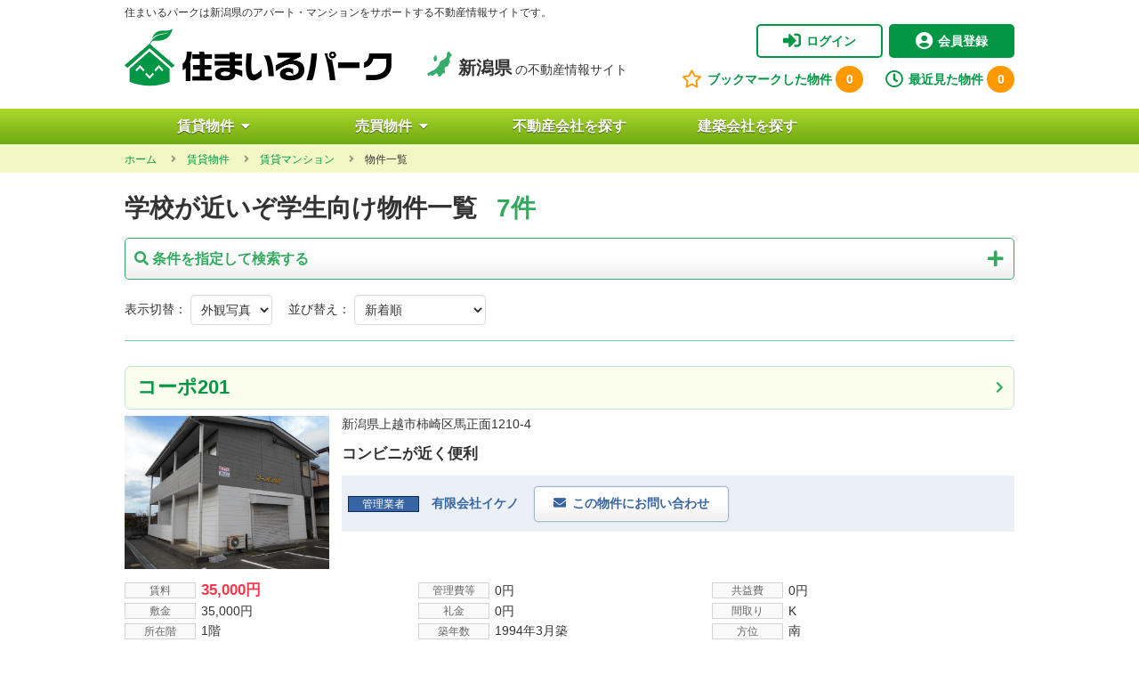

--- FILE ---
content_type: text/html; charset=UTF-8
request_url: https://smile.attendpark.com/PropertyData/List.php?kodawari%5B%5D=81&type%5B%5D=1&type%5B%5D=2&search=sp&TitleView=%E5%AD%A6%E6%A0%A1%E3%81%8C%E8%BF%91%E3%81%84%E3%81%9E%E5%AD%A6%E7%94%9F%E5%90%91%E3%81%91%E7%89%A9%E4%BB%B6
body_size: 11864
content:
<!DOCTYPE html>
<html lang="ja">
<head>
<meta charset="utf-8">
<title>学校が近いぞ学生向け物件一覧 - 住まいるパーク-新潟・長岡・上越</title>
<meta name="keywords" content="不動産,アパート,マンション,家,住宅,土地,事務所,倉庫,新潟,長岡,上越,中越,下越,賃貸,売買,戸建,新築,中古,住まい">
<meta name="description" content="新潟の不動産情報サイト「住まいるパーク」。新潟・長岡・上越など地元ならではの賃貸物件・売買物件が満載ですのでお気軽にご利用ください。不動産業者様も必見！">
<meta name="viewport" content="width=device-width,initial-scale=1.0,minimum-scale=1.0">
<meta name="format-detection" content="telephone=no">
<link rel="shortcut icon" href="https://smile.attendpark.com/favicon.ico">
<link rel="stylesheet" href="https://smile.attendpark.com/css/reset.css?v=1586157884">


<link rel="stylesheet" type="text/css" media="screen" href="https://smile.attendpark.com/vendor/bootstrap/css/bootstrap.min.css">
<link rel="stylesheet" href="https://smile.attendpark.com/css/base.css?v=1603772705">
<link rel="stylesheet" href="https://smile.attendpark.com/css/grid.css?v=1724233451">
<link rel="stylesheet" href="https://smile.attendpark.com/css/slick.css">
<link rel="stylesheet" href="https://smile.attendpark.com/css/photoswipe.css">
<!-- アイコンフォントを利用 -->
<link rel="stylesheet" href="https://smile.attendpark.com/css/fontawesome.css">
<script src="https://smile.attendpark.com/js/jquery-2.0.2.min.js"></script>
<script type="text/javascript" src="https://smile.attendpark.com/vendor/bootstrap/js/bootstrap.min.js"></script>
<script src="https://smile.attendpark.com/js/scroller.js"></script>
<script src="https://smile.attendpark.com/js/jquery.matchHeight-min.js"></script>
<script src="https://smile.attendpark.com/js/biggerlink.js"></script>
<script src="https://smile.attendpark.com/js/slick.js"></script>
<script src="https://smile.attendpark.com/js/jquery.photoswipe.js"></script>
<script>
$(function(){
//スマホ　:hoverを効くように
	$( '*' )
	.bind( 'touchstart', function(){})
	.bind( 'touchend', function(){});
// 高さを揃える
	$('.mh>* , .mhChild').matchHeight();
// ビッガーリンク
	$('a[target="_blank"]').click(function(){
		window.open(this.href);
		return false;
	});
	$(".bl").biggerlink();
//アコーディオン　デフォルト
	$(".ac .trigger").click(function(){
		$(this).next("*").slideToggle(300);
		$(this).toggleClass("open");    
	});
//画像をマスク
	$(".image.clip").has('img').each(function(){
		var list = $(this).find('img');
		var srcImg = list.attr("src");
		$(this).css({"background-image":"url('" + srcImg + "')"});
	});
	$(".image.clip").has('a').each(function(){
		$(this).addClass('link');
	});
//フォトスワイプ
	$('.photoSwipe').photoSwipe();

//checkbox, radio にチェックがあったら label に class を付ける
  var checkboxList = $("body");//親要素
  checkboxList.each(function() {
	  var label = $(this).find("label");
	  // 最初
	  $(this).find(":checked").closest("label").addClass("checked");
	  // ラベルクリック
	  label.click(function() {
		  label.filter(".checked").removeClass("checked");
		  label.find(":checked").closest(label).addClass("checked");
	  });
  });

});
</script>
<style>
/*-------------------------------------------------
表示確認用　
-------------------------------------------------*/
h1 span.test01{ display:none;}
</style>
<script>
$(function(){
    if(document.URL.match(/okyakusama/) || document.URL.match(/XXXX/)) {
    	// URLにokyakusamaまたはXXXXが含まれる時に実行
		$("header.g,nav.g,footer.g,h1 span.test00").css('display','none');
		$("h1 span.test01").css('display','inline');
		$(".wrapper").css('padding','40px 0 120px');
    }else{
    	// 上記の場合以外の時に行う処理
    }
});
</script>

<!---->
<script>
window.addEventListener('DOMContentLoaded', function(e){
  var s1=location.search.substr(1);
  var s3=[];
  if(s1!==""){
    var s2=s1.split("&");
    s3=s2.map(function(x){return x.split("=");});
  }
  [].forEach.call(document.querySelectorAll('[name=hyouji],[name=narabikae]'),function(x){
    x.addEventListener('change',function(e){
      var v1=document.querySelector('[name=hyouji]').value;
      var v2=document.querySelector('[name=narabikae]').value;
      if(v1 && v2){
        var f=e.target.form;
        s3.forEach(function(x){
          if(x[0]!=="hyouji" && x[0]!=="narabikae"){
            var n=document.createElement("input");
            n.setAttribute("type","hidden");
            n.setAttribute("name",x[0]);
            n.setAttribute("value",x[1]);
            n.classList.add("dummy");
            n.setAttribute("name",decodeURI(x[0]));
            n.setAttribute("value",decodeURI(x[1]));
            f.appendChild(n);
          }
        });
        f.submit();
      }
    });
  });
});
<!---->
</script>
<!-- Global site tag (gtag.js) - Google Analytics -->
<script async src="https://www.googletagmanager.com/gtag/js?id=G-YQT24W5XP7"></script>
<script>
  window.dataLayer = window.dataLayer || [];
  function gtag(){dataLayer.push(arguments);}
  gtag('js', new Date());

  gtag('config', 'G-YQT24W5XP7');
</script>

</head>
<body>





<div id="gotoTop">

<header class="g">
    <p class="desc">住まいるパークは新潟県のアパート・マンションをサポートする不動産情報サイトです。</p>
    <div class="inner clearfix">
        <a href="https://smile.attendpark.com/"><img class="ロゴ" src="https://smile.attendpark.com/img/logo.png" alt="住まいるパーク"></a>
        <p class="キャッチ"><img src="https://smile.attendpark.com/img/新潟.png" alt=""><strong>新潟県</strong> の不動産情報サイト</p>
        <ul class="ログインなど">

            <li class=""><a href="https://smile.attendpark.com/Login/?url=https://smile.attendpark.com/PropertyData/List.php?kodawari%5B%5D=81&type%5B%5D=1&type%5B%5D=2&search=sp&TitleView=%E5%AD%A6%E6%A0%A1%E3%81%8C%E8%BF%91%E3%81%84%E3%81%9E%E5%AD%A6%E7%94%9F%E5%90%91%E3%81%91%E7%89%A9%E4%BB%B6"><i class="fas fa-sign-in-alt"></i>ログイン</a></li><li class=""><a class="reverse" href="https://smile.attendpark.com/RegistUser/"><i class="fas fa-user-circle"></i>会員登録</a></li>        </ul>
        <ul class="キープなど">
            <li><a href="https://smile.attendpark.com/MypageUser/BookMark/"><i class="far fa-star" style="color:#F90;"></i>ブックマークした物件<span class="num">0</span></a></li>
            <li><a href="https://smile.attendpark.com/MypageUser/BookMark/Watch.php"><i class="far fa-clock" style="color:#029745;"></i></i>最近見た物件<span class="num">0</span></a></li>
        </ul>
    </div>
</header>

<nav class="g clearfix">
    <div class="trigger">メニュー <i class="fas fa-bars"></i></div>
    <div class="inner">
	    <div class="trigger">メニューを閉じる <i class="fas fa-times-circle"></i></div>
        <div class="indexMenu">
            <div class="box 借りる">
                <h2 class="bl"><a href="https://smile.attendpark.com/Rent/">賃貸物件<i class="fas fa-caret-down spHidden" style="margin-left:0.5em;"></i></a></h2>
                <ul class="nav">
                    <li class="bl"><a href="https://smile.attendpark.com/Rent/Area/1/">賃貸マンション</a></li><li class="bl"><a href="https://smile.attendpark.com/Rent/Area/2/">アパート</a></li><li class="bl"><a href="https://smile.attendpark.com/Rent/Area/3/">賃貸一戸建て</a></li><li class="bl"><a href="https://smile.attendpark.com/Rent/Area/4/">月極駐車場</a></li><li class="bl"><a href="https://smile.attendpark.com/Rent/Area/5/">貸土地</a></li><li class="bl"><a href="https://smile.attendpark.com/Rent/Area/6/">貸店舗</a></li><li class="bl"><a href="https://smile.attendpark.com/Rent/Area/7/">貸事務所</a></li><li class="bl"><a href="https://smile.attendpark.com/Rent/Area/8/">貸倉庫・貸工場</a></li><li class="bl"><a href="https://smile.attendpark.com/Rent/Area/9/">その他（賃貸）</a></li>                </ul>
            </div>
            <div class="box 買う">
                <h2 class="bl"><a href="https://smile.attendpark.com/Buy/">売買物件<i class="fas fa-caret-down spHidden" style="margin-left:0.5em;"></i></a></h2>
                <ul class="nav">
                    <li class="bl"><a href="https://smile.attendpark.com/Buy/Area/10/">新築マンション</a></li><li class="bl"><a href="https://smile.attendpark.com/Buy/Area/11/">中古マンション</a></li><li class="bl"><a href="https://smile.attendpark.com/Buy/Area/12/">新築一戸建て</a></li><li class="bl"><a href="https://smile.attendpark.com/Buy/Area/13/">中古一戸建て</a></li><li class="bl"><a href="https://smile.attendpark.com/Buy/Area/14/">土地</a></li><li class="bl"><a href="https://smile.attendpark.com/Buy/Area/15/">店舗・事務所</a></li><li class="bl"><a href="https://smile.attendpark.com/Buy/Area/16/">倉庫・工場</a></li><li class="bl"><a href="https://smile.attendpark.com/Buy/Area/17/">投資用物件</a></li><li class="bl"><a href="https://smile.attendpark.com/Buy/Area/18/">その他</a></li>                </ul>
            </div>
            <div class="box 探す">
                <h2 class="bl"><a href="https://smile.attendpark.com/Company/Search.php">不動産会社を探す</a></h2>
            </div>
            <div class="box 建てる">
                <h2 class="bl"><a href="https://smile.attendpark.com/Build/Search.php">建築会社を探す</a></h2>
            </div>
        </div><!--end indexMenu-->

    </div><!--end inner-->
</nav>
<script>
//グロナビ
$(function(){
	$("nav.g .indexMenu .box").hover(function(){
		$(this).toggleClass("open");
	});
	
	$("nav.g>.trigger").click(function(){
		$("nav.g>.inner").addClass("open");
	});

	$("nav.g>.inner>.trigger").click(function(){
		$("nav.g>.inner").removeClass("open");
	});

});
</script>
<nav class='pankuzu'>
<ol itemscope itemtype='http://schema.org/BreadcrumbList'>
<li itemscope itemprop='itemListElement' itemtype='http://schema.org/ListItem'><a itemprop='item'  href='https://smile.attendpark.com/'><span itemprop='name'>ホーム</span></a><meta itemprop='position' content='1'></li>
<li itemscope itemprop='itemListElement' itemtype='http://schema.org/ListItem'><a itemprop='item'  href='https://smile.attendpark.com/Rent/'><span itemprop='name'>賃貸物件</span></a><meta itemprop='position' content='2'></li>
<li itemscope itemprop='itemListElement' itemtype='http://schema.org/ListItem'><a itemprop='item'  href='https://smile.attendpark.com/Rent/1/'><span itemprop='name'>賃貸マンション</span></a><meta itemprop='position' content='3'></li>
<li itemscope itemprop='itemListElement' itemtype='http://schema.org/ListItem'><span itemprop='name'>物件一覧</span><meta itemprop='position' content='4'></li>
</ol>
</nav>

	<div class="wrapper">
		<div class="inner clearfix">
			<div class="container oneColumn">

				<section class="bukkenList">
			<!--	<h1><span class="test00"></span> 賃貸マンション一覧 <span class="num">7件</span></h1>	-->
				<h1>学校が近いぞ学生向け物件一覧 <span class="num">7件</span></h1>

				<div class="ac" id="ac_search">


	<form action="https://smile.attendpark.com/PropertyData/List.php" method="GET">

<!--
	<div class="trigger search"><i class="fa fa-search"></i> 基本条件・こだわり条件で絞り込む</div>
-->

	<div class="trigger search"><i class="fa fa-search"></i> 条件を指定して検索する</div>

	<div class="acContents search">

	<!--	<div class="match"><strong>7件</strong>が該当</div>	-->


	<!--
		<div class="item">
			<h2>物件種別</h2>
			<div class="oh">
				<label><input type="checkbox">アパート</label>
				<label><input type="checkbox">マンション</label>
				<label><input type="checkbox">一戸建て</label>
			</div>
		</div>
	-->


		<div class="item">
			<h2>賃料</h2>
			<div class="oh">

				<select name="price_low"><option value='none'>下限なし</option>
<option value='20000'>2.0万円</option>
<option value='25000'>2.5万円</option>
<option value='30000'>3.0万円</option>
<option value='35000'>3.5万円</option>
<option value='40000'>4.0万円</option>
<option value='45000'>4.5万円</option>
<option value='50000'>5.0万円</option>
<option value='55000'>5.5万円</option>
<option value='60000'>6.0万円</option>
<option value='65000'>6.5万円</option>
<option value='70000'>7.0万円</option>
<option value='75000'>7.5万円</option>
<option value='80000'>8.0万円</option>
<option value='85000'>8.5万円</option>
<option value='90000'>9.0万円</option>
<option value='95000'>9.5万円</option>
<option value='100000'>10.0万円</option>
<option value='105000'>10.5万円</option>
<option value='110000'>11.0万円</option>
<option value='115000'>11.5万円</option>
<option value='120000'>12.0万円</option>
<option value='125000'>12.5万円</option>
<option value='130000'>13.0万円</option>
<option value='135000'>13.5万円</option>
<option value='140000'>14.0万円</option>
<option value='145000'>14.5万円</option>
<option value='150000'>15.0万円</option>
<option value='155000'>15.5万円</option>
<option value='160000'>16.0万円</option>
<option value='165000'>16.5万円</option>
<option value='170000'>17.0万円</option>
<option value='175000'>17.5万円</option>
<option value='180000'>18.0万円</option>
<option value='185000'>18.5万円</option>
<option value='190000'>19.0万円</option>
<option value='195000'>19.5万円</option>
<option value='10020'>20万円</option>
<option value='10030'>30万円</option>
<option value='10040'>40万円</option>
<option value='10050'>50万円</option>
<option value='10060'>60万円</option>
<option value='10070'>70万円</option>
<option value='10080'>80万円</option>
<option value='10090'>90万円</option>
<option value='10100'>100万円</option>
				</select>
				～
				<select name="price_high"><option value='none'>上限なし</option>
<option value='20000'>2.0万円</option>
<option value='25000'>2.5万円</option>
<option value='30000'>3.0万円</option>
<option value='35000'>3.5万円</option>
<option value='40000'>4.0万円</option>
<option value='45000'>4.5万円</option>
<option value='50000'>5.0万円</option>
<option value='55000'>5.5万円</option>
<option value='60000'>6.0万円</option>
<option value='65000'>6.5万円</option>
<option value='70000'>7.0万円</option>
<option value='75000'>7.5万円</option>
<option value='80000'>8.0万円</option>
<option value='85000'>8.5万円</option>
<option value='90000'>9.0万円</option>
<option value='95000'>9.5万円</option>
<option value='100000'>10.0万円</option>
<option value='105000'>10.5万円</option>
<option value='110000'>11.0万円</option>
<option value='115000'>11.5万円</option>
<option value='120000'>12.0万円</option>
<option value='125000'>12.5万円</option>
<option value='130000'>13.0万円</option>
<option value='135000'>13.5万円</option>
<option value='140000'>14.0万円</option>
<option value='145000'>14.5万円</option>
<option value='150000'>15.0万円</option>
<option value='155000'>15.5万円</option>
<option value='160000'>16.0万円</option>
<option value='165000'>16.5万円</option>
<option value='170000'>17.0万円</option>
<option value='175000'>17.5万円</option>
<option value='180000'>18.0万円</option>
<option value='185000'>18.5万円</option>
<option value='190000'>19.0万円</option>
<option value='195000'>19.5万円</option>
<option value='10020'>20万円</option>
<option value='10030'>30万円</option>
<option value='10040'>40万円</option>
<option value='10050'>50万円</option>
<option value='10060'>60万円</option>
<option value='10070'>70万円</option>
<option value='10080'>80万円</option>
<option value='10090'>90万円</option>
<option value='10100'>100万円</option>
				</select>

				<label><input name="kanrihi" type="checkbox" value="0"  />共益費/管理費を含む</label>
				<label><input name="reikin" type="checkbox" value="0"  />礼金なし</label>
				<label><input name="shikikin" type="checkbox" value="0"  />敷金なし</label>
			</div>
		</div>


		<div class="item">
			<h2>間取り</h2>
			<div class="oh">

				<label><input type="checkbox" name="madori[]" value="1ワンルーム"  />ワンルーム</label>
				<label><input type="checkbox" name="madori[]" value="1K"  />1K</label>
				<label><input type="checkbox" name="madori[]" value="1DK"  />1DK</label>
				<label><input type="checkbox" name="madori[]" value="1LK"  />1LK</label>
				<label><input type="checkbox" name="madori[]" value="1LDK"  />1LDK</label>
				<label><input type="checkbox" name="madori[]" value="2K"  />2K</label>
				<label><input type="checkbox" name="madori[]" value="2DK"  />2DK</label>
				<label><input type="checkbox" name="madori[]" value="2LK"  />2LK</label>
				<label><input type="checkbox" name="madori[]" value="2LDK"  />2LDK</label>
				<label><input type="checkbox" name="madori[]" value="3K"  />3K</label>
				<label><input type="checkbox" name="madori[]" value="3DK"  />3DK</label>
				<label><input type="checkbox" name="madori[]" value="3LK"  />3LK</label>
				<label><input type="checkbox" name="madori[]" value="3LDK"  />3LDK</label>
				<label><input type="checkbox" name="madori[]" value="4K"  />4K</label>
				<label><input type="checkbox" name="madori[]" value="4DK"  />4DK</label>
				<label><input type="checkbox" name="madori[]" value="4LK"  />4LK</label>
				<label><input type="checkbox" name="madori[]" value="4LDK"  />4LDK以上</label>

			</div>
		</div>


		<div class="item">
			<h2>面積</h2>
			<div class="oh">

				<select name="menseki_low">
				<option value="none" >下限なし</option>
				<option value="20" >20㎡</option>
				<option value="30" >30㎡</option>
				<option value="40" >40㎡</option>
				<option value="50" >50㎡</option>
				<option value="60" >60㎡</option>
				<option value="70" >70㎡</option>
				<option value="80" >80㎡</option>
				<option value="90" >90㎡</option>
				<option value="100" >100㎡</option>
				</select>
				～
				<select name="menseki_high">
				<option value="none" >上限なし</option>
				<option value="20" >20㎡</option>
				<option value="30" >30㎡</option>
				<option value="40" >40㎡</option>
				<option value="50" >50㎡</option>
				<option value="60" >60㎡</option>
				<option value="70" >70㎡</option>
				<option value="80" >80㎡</option>
				<option value="90" >90㎡</option>
				<option value="100" >100㎡</option>
				</select>

			</div>
		</div>


		<div class="item">
			<h2>築年数</h2>
			<div class="oh">

				<select name="age">
				<option value="none" >指定なし</option>
				<option value="0" >新築</option>
				<option value="3" >3年以内</option>
				<option value="5" >5年以内</option>
				<option value="10" >10年以内</option>
				<option value="15" >15年以内</option>
				<option value="20" >20年以内</option>
				</select>

			</div>
		</div>


		<div class="item">
			<h2>入居区分</h2>
			<div class="oh">

				<label><input type="checkbox" name="genkyou" value="1"  />空き</label>
			</div>
		</div>



		<div class="item">
			<h2>方位</h2>
			<div class="oh">

				<label><input type="checkbox" name="houi[]" value="北"  />北</label>
				<label><input type="checkbox" name="houi[]" value="北東"  />北東</label>
				<label><input type="checkbox" name="houi[]" value="東"  />東</label>
				<label><input type="checkbox" name="houi[]" value="南東"  />南東</label>
				<label><input type="checkbox" name="houi[]" value="南"  />南</label>
				<label><input type="checkbox" name="houi[]" value="南西"  />南西</label>
				<label><input type="checkbox" name="houi[]" value="西"  />西</label>
				<label><input type="checkbox" name="houi[]" value="北西"  />北西</label>

			</div>
		</div>


		<div class="item">
			<h2>おすすめポイント</h2>
			<div class="oh">
				<label><input type="checkbox" name="osusume[]" value="1" >女性限定</label>
<label><input type="checkbox" name="osusume[]" value="2" >男性限定</label>
<label><input type="checkbox" name="osusume[]" value="3" >法人可</label>
<label><input type="checkbox" name="osusume[]" value="4" >学生可</label>
<label><input type="checkbox" name="osusume[]" value="6" >二人入居可</label>
<label><input type="checkbox" name="osusume[]" value="7" >シニア（６０歳以上）入居可</label>
<label><input type="checkbox" name="osusume[]" value="8" >子供可</label>
<label><input type="checkbox" name="osusume[]" value="9" >ペット可</label>
<label><input type="checkbox" name="osusume[]" value="10" >楽器可</label>
<label><input type="checkbox" name="osusume[]" value="11" >事務所利用可</label>
<label><input type="checkbox" name="osusume[]" value="12" >ルームシェア可</label>
<label><input type="checkbox" name="osusume[]" value="13" >ファミリー向け</label>
<label><input type="checkbox" name="osusume[]" value="14" >保証人不要</label>
<label><input type="checkbox" name="osusume[]" value="17" >フリーレント</label>
<label><input type="checkbox" name="osusume[]" value="18" >更新料不要</label>
<label><input type="checkbox" name="osusume[]" value="19" >お風呂広い</label>
<label><input type="checkbox" name="osusume[]" value="20" >訳アリ物件</label>
<label><input type="checkbox" name="osusume[]" value="21" >ロープライス</label>
<label><input type="checkbox" name="osusume[]" value="22" >デザイナーズ物件</label>
<label><input type="checkbox" name="osusume[]" value="23" >駅チカ物件</label>

			</div>
		</div>


		<div class="item">
			<h2>情報公開日</h2>
			<div class="oh">

				<select name="update">
				<option value="none" >指定なし</option>
				<option value="1" >本日</option>
				<option value="3" >3日以内</option>
				<option value="7" >1週間以内</option>
				<option value="30" >1ヶ月以内</option>
				</select>

			</div>
		</div>


		<div class="item">
			<h2>人気の設備・サービス</h2>
			<div class="oh">
				<label><input type="checkbox" name="kodawari[]" value="7"  class="kodawari" data-kodawari="7">１階高床式</label>
<label><input type="checkbox" name="kodawari[]" value="8"  class="kodawari" data-kodawari="8">吹き抜け</label>
<label><input type="checkbox" name="kodawari[]" value="9"  class="kodawari" data-kodawari="9">最上階</label>
<label><input type="checkbox" name="kodawari[]" value="10"  class="kodawari" data-kodawari="10">上階なし</label>
<label><input type="checkbox" name="kodawari[]" value="20"  class="kodawari" data-kodawari="20">築５年以内</label>
<label><input type="checkbox" name="kodawari[]" value="42"  class="kodawari" data-kodawari="42">バストイレ別</label>
<label><input type="checkbox" name="kodawari[]" value="43"  class="kodawari" data-kodawari="43">浴室１坪以上</label>
<label><input type="checkbox" name="kodawari[]" value="44"  class="kodawari" data-kodawari="44">追いだき機能付き</label>
<label><input type="checkbox" name="kodawari[]" value="47"  class="kodawari" data-kodawari="47">洗面所独立</label>
<label><input type="checkbox" name="kodawari[]" value="48"  class="kodawari" data-kodawari="48">シャワー付き洗面台</label>
<label><input type="checkbox" name="kodawari[]" value="54"  class="kodawari" data-kodawari="54">バルコニー</label>
<label><input type="checkbox" name="kodawari[]" value="55"  class="kodawari" data-kodawari="55">サンルーム</label>
<label><input type="checkbox" name="kodawari[]" value="60"  class="kodawari" data-kodawari="60">玄関収納</label>
<label><input type="checkbox" name="kodawari[]" value="61"  class="kodawari" data-kodawari="61">ウォークインクロゼット</label>
<label><input type="checkbox" name="kodawari[]" value="62"  class="kodawari" data-kodawari="62">床下収納</label>
<label><input type="checkbox" name="kodawari[]" value="63"  class="kodawari" data-kodawari="63">トランクルーム</label>
<label><input type="checkbox" name="kodawari[]" value="71"  class="kodawari" data-kodawari="71">内装リフォーム済み</label>
<label><input type="checkbox" name="kodawari[]" value="72"  class="kodawari" data-kodawari="72">外装リフォーム済み</label>
<label><input type="checkbox" name="kodawari[]" value="73"  class="kodawari" data-kodawari="73">即入居可</label>
<label><input type="checkbox" name="kodawari[]" value="74"  class="kodawari" data-kodawari="74">敷金不要</label>
<label><input type="checkbox" name="kodawari[]" value="75"  class="kodawari" data-kodawari="75">学生敷金不要</label>
<label><input type="checkbox" name="kodawari[]" value="76"  class="kodawari" data-kodawari="76">保証会社利用可能</label>
<label><input type="checkbox" name="kodawari[]" value="77"  class="kodawari" data-kodawari="77">礼金不要</label>
<label><input type="checkbox" name="kodawari[]" value="78"  class="kodawari" data-kodawari="78">敷金・礼金不要</label>
<label><input type="checkbox" name="kodawari[]" value="79"  class="kodawari" data-kodawari="79">学生向け</label>
<label><input type="checkbox" name="kodawari[]" value="80"  class="kodawari" data-kodawari="80">新婚・カップル向け</label>
<label><input type="checkbox" name="kodawari[]" value="81" checked class="kodawari" data-kodawari="81">一人暮らし・学生向け</label>
<label><input type="checkbox" name="kodawari[]" value="82"  class="kodawari" data-kodawari="82">全室照明器具付き</label>
<label><input type="checkbox" name="kodawari[]" value="83"  class="kodawari" data-kodawari="83">メゾネット式</label>

			</div>
		</div>









		<div class="searchButton">
<!--			<a href="" class="button search primary" onclick="">この条件で検索</a>	-->
			<a class="button plus primary reverse kodawariMore" onclick="">設備・サービスを<span>非</span>表示</a>


			<INPUT type="hidden" name="type" value="1">
			<INPUT type="hidden" name="search" value="sp">
									<input type="submit" value="この条件で検索" class="button primary">


		</div>





<script>
$(function(){
//こだわり条件を表示
	$("a.kodawariMore").click(function(){
		$("div.kodawariMore").slideToggle(300);
		$(this).toggleClass("open");    
	});

	// 「人気の設備・サービス」「設備・サービスの検索条件」のチェック状態が変更された場合は、それぞれの状態を連動させる必要がある
	$(".kodawari").change(function(){
		var chk=$(this).prop("checked");
		var v=$(this).val();

		$(".kodawari[value='"+ v +"']").not(this).prop("checked", chk);

		$(".kodawari[value='"+ v +"']").not(this).trigger("click").addClass("send_click");
	});
});
</script>


		<div class="kodawariMore">
			<hr>
<!--
			<div class="match"><strong>115件</strong>が該当</div>
-->
			<h3>設備・サービスの検索条件</h3>

			<div class="item"><h2>立地・環境</h2><div class="oh"><label><input type="checkbox" name="kodawari[]" value="1"  class="kodawari" data-kodawari="1">リバーサイド</label>
<label><input type="checkbox" name="kodawari[]" value="2"  class="kodawari" data-kodawari="2">花火観賞</label>
<label><input type="checkbox" name="kodawari[]" value="3"  class="kodawari" data-kodawari="3">閑静な住宅街</label>
<label><input type="checkbox" name="kodawari[]" value="4"  class="kodawari" data-kodawari="4">緑が豊か</label>
<label><input type="checkbox" name="kodawari[]" value="5"  class="kodawari" data-kodawari="5">大型タウン内</label>
<label><input type="checkbox" name="kodawari[]" value="6"  class="kodawari" data-kodawari="6">バス停近く</label>
<label><input type="checkbox" name="kodawari[]" value="84"  class="kodawari" data-kodawari="84">学校が近い　学生向け</label>
</div></div><div class="item"><h2>構造・工法・仕様</h2><div class="oh"><label><input type="checkbox" name="kodawari[]" value="7"  class="kodawari" data-kodawari="7">１階高床式</label>
<label><input type="checkbox" name="kodawari[]" value="8"  class="kodawari" data-kodawari="8">吹き抜け</label>
</div></div><div class="item"><h2>階・フロア</h2><div class="oh"><label><input type="checkbox" name="kodawari[]" value="9"  class="kodawari" data-kodawari="9">最上階</label>
<label><input type="checkbox" name="kodawari[]" value="10"  class="kodawari" data-kodawari="10">上階なし</label>
</div></div><div class="item"><h2>その他スペース</h2><div class="oh"><label><input type="checkbox" name="kodawari[]" value="11"  class="kodawari" data-kodawari="11">縁側</label>
<label><input type="checkbox" name="kodawari[]" value="12"  class="kodawari" data-kodawari="12">店舗付き住宅</label>
</div></div><div class="item"><h2>共用部分</h2><div class="oh"><label><input type="checkbox" name="kodawari[]" value="13"  class="kodawari" data-kodawari="13">タイヤ置き場</label>
<label><input type="checkbox" name="kodawari[]" value="14"  class="kodawari" data-kodawari="14">敷地内ゴミ置き場</label>
</div></div><div class="item"><h2>面積・間取り</h2><div class="oh"><label><input type="checkbox" name="kodawari[]" value="15"  class="kodawari" data-kodawari="15">LDK12畳以上</label>
<label><input type="checkbox" name="kodawari[]" value="16"  class="kodawari" data-kodawari="16">2階リビング</label>
<label><input type="checkbox" name="kodawari[]" value="18"  class="kodawari" data-kodawari="18">ロフト</label>
</div></div><div class="item"><h2>築年</h2><div class="oh"><label><input type="checkbox" name="kodawari[]" value="20"  class="kodawari" data-kodawari="20">築５年以内</label>
</div></div><div class="item"><h2>駐車・駐輪</h2><div class="oh"><label><input type="checkbox" name="kodawari[]" value="21"  class="kodawari" data-kodawari="21">駐車可</label>
<label><input type="checkbox" name="kodawari[]" value="22"  class="kodawari" data-kodawari="22">駐車2台可</label>
<label><input type="checkbox" name="kodawari[]" value="23"  class="kodawari" data-kodawari="23">駐車３台以上可</label>
<label><input type="checkbox" name="kodawari[]" value="24"  class="kodawari" data-kodawari="24">カーポートあり</label>
<label><input type="checkbox" name="kodawari[]" value="25"  class="kodawari" data-kodawari="25">駐輪場</label>
<label><input type="checkbox" name="kodawari[]" value="26"  class="kodawari" data-kodawari="26">シャッター付き車庫あり</label>
<label><input type="checkbox" name="kodawari[]" value="27"  class="kodawari" data-kodawari="27">駐車場1台無料</label>
<label><input type="checkbox" name="kodawari[]" value="28"  class="kodawari" data-kodawari="28">駐車場2台無料</label>
</div></div><div class="item"><h2>採光・向き</h2><div class="oh"><label><input type="checkbox" name="kodawari[]" value="29"  class="kodawari" data-kodawari="29">南向き</label>
<label><input type="checkbox" name="kodawari[]" value="30"  class="kodawari" data-kodawari="30">角住居</label>
<label><input type="checkbox" name="kodawari[]" value="31"  class="kodawari" data-kodawari="31">２面採光</label>
<label><input type="checkbox" name="kodawari[]" value="32"  class="kodawari" data-kodawari="32">出窓</label>
</div></div><div class="item"><h2>管理・防犯</h2><div class="oh"><label><input type="checkbox" name="kodawari[]" value="33"  class="kodawari" data-kodawari="33">ディンプルキー</label>
<label><input type="checkbox" name="kodawari[]" value="34"  class="kodawari" data-kodawari="34">ダブルロックキー</label>
<label><input type="checkbox" name="kodawari[]" value="35"  class="kodawari" data-kodawari="35">電子ロック</label>
</div></div><div class="item"><h2>キッチン</h2><div class="oh"><label><input type="checkbox" name="kodawari[]" value="36"  class="kodawari" data-kodawari="36">システムキッチン</label>
<label><input type="checkbox" name="kodawari[]" value="37"  class="kodawari" data-kodawari="37">対面キッチン</label>
<label><input type="checkbox" name="kodawari[]" value="38"  class="kodawari" data-kodawari="38">２口コンロ以上</label>
<label><input type="checkbox" name="kodawari[]" value="39"  class="kodawari" data-kodawari="39">IHクッキングヒーター</label>
<label><input type="checkbox" name="kodawari[]" value="40"  class="kodawari" data-kodawari="40">勝手口</label>
<label><input type="checkbox" name="kodawari[]" value="41"  class="kodawari" data-kodawari="41">ガスコンロ対応</label>
</div></div><div class="item"><h2>浴室</h2><div class="oh"><label><input type="checkbox" name="kodawari[]" value="42"  class="kodawari" data-kodawari="42">バストイレ別</label>
<label><input type="checkbox" name="kodawari[]" value="43"  class="kodawari" data-kodawari="43">浴室１坪以上</label>
<label><input type="checkbox" name="kodawari[]" value="44"  class="kodawari" data-kodawari="44">追いだき機能付き</label>
</div></div><div class="item"><h2>トイレ</h2><div class="oh"><label><input type="checkbox" name="kodawari[]" value="45"  class="kodawari" data-kodawari="45">トイレ２か所以上</label>
<label><input type="checkbox" name="kodawari[]" value="46"  class="kodawari" data-kodawari="46">温水洗浄便座</label>
</div></div><div class="item"><h2>洗面所</h2><div class="oh"><label><input type="checkbox" name="kodawari[]" value="47"  class="kodawari" data-kodawari="47">洗面所独立</label>
<label><input type="checkbox" name="kodawari[]" value="48"  class="kodawari" data-kodawari="48">シャワー付き洗面台</label>
</div></div><div class="item"><h2>冷暖房・空調</h2><div class="oh"><label><input type="checkbox" name="kodawari[]" value="49"  class="kodawari" data-kodawari="49">２４時間換気システム</label>
<label><input type="checkbox" name="kodawari[]" value="50"  class="kodawari" data-kodawari="50">エアコン</label>
</div></div><div class="item"><h2>光熱設備</h2><div class="oh"><label><input type="checkbox" name="kodawari[]" value="51"  class="kodawari" data-kodawari="51">オール電化</label>
<label><input type="checkbox" name="kodawari[]" value="52"  class="kodawari" data-kodawari="52">都市ガス</label>
<label><input type="checkbox" name="kodawari[]" value="53"  class="kodawari" data-kodawari="53">ＬＰＧ</label>
</div></div><div class="item"><h2>バルコニー・テラス</h2><div class="oh"><label><input type="checkbox" name="kodawari[]" value="54"  class="kodawari" data-kodawari="54">バルコニー</label>
<label><input type="checkbox" name="kodawari[]" value="55"  class="kodawari" data-kodawari="55">サンルーム</label>
</div></div><div class="item"><h2>室内仕様・設備</h2><div class="oh"><label><input type="checkbox" name="kodawari[]" value="56"  class="kodawari" data-kodawari="56">フローリング</label>
<label><input type="checkbox" name="kodawari[]" value="57"  class="kodawari" data-kodawari="57">全居室フローリング</label>
<label><input type="checkbox" name="kodawari[]" value="58"  class="kodawari" data-kodawari="58">クッションフロア</label>
<label><input type="checkbox" name="kodawari[]" value="59"  class="kodawari" data-kodawari="59">複層サッシ</label>
</div></div><div class="item"><h2>収納</h2><div class="oh"><label><input type="checkbox" name="kodawari[]" value="60"  class="kodawari" data-kodawari="60">玄関収納</label>
<label><input type="checkbox" name="kodawari[]" value="61"  class="kodawari" data-kodawari="61">ウォークインクロゼット</label>
<label><input type="checkbox" name="kodawari[]" value="62"  class="kodawari" data-kodawari="62">床下収納</label>
<label><input type="checkbox" name="kodawari[]" value="63"  class="kodawari" data-kodawari="63">トランクルーム</label>
</div></div><div class="item"><h2>電気設備</h2><div class="oh"><label><input type="checkbox" name="kodawari[]" value="64"  class="kodawari" data-kodawari="64">BS端子</label>
<label><input type="checkbox" name="kodawari[]" value="65"  class="kodawari" data-kodawari="65">CS端子</label>
<label><input type="checkbox" name="kodawari[]" value="66"  class="kodawari" data-kodawari="66">CATV</label>
<label><input type="checkbox" name="kodawari[]" value="67"  class="kodawari" data-kodawari="67">光ファイバー</label>
<label><input type="checkbox" name="kodawari[]" value="68"  class="kodawari" data-kodawari="68">LAN配線</label>
<label><input type="checkbox" name="kodawari[]" value="69"  class="kodawari" data-kodawari="69">TVインターホン</label>
<label><input type="checkbox" name="kodawari[]" value="70"  class="kodawari" data-kodawari="70">インターネット無料</label>
</div></div><div class="item"><h2>リフォーム</h2><div class="oh"><label><input type="checkbox" name="kodawari[]" value="71"  class="kodawari" data-kodawari="71">内装リフォーム済み</label>
<label><input type="checkbox" name="kodawari[]" value="72"  class="kodawari" data-kodawari="72">外装リフォーム済み</label>
</div></div><div class="item"><h2>費用・入居・引渡・条件</h2><div class="oh"><label><input type="checkbox" name="kodawari[]" value="73"  class="kodawari" data-kodawari="73">即入居可</label>
<label><input type="checkbox" name="kodawari[]" value="74"  class="kodawari" data-kodawari="74">敷金不要</label>
<label><input type="checkbox" name="kodawari[]" value="75"  class="kodawari" data-kodawari="75">学生敷金不要</label>
<label><input type="checkbox" name="kodawari[]" value="76"  class="kodawari" data-kodawari="76">保証会社利用可能</label>
<label><input type="checkbox" name="kodawari[]" value="77"  class="kodawari" data-kodawari="77">礼金不要</label>
<label><input type="checkbox" name="kodawari[]" value="78"  class="kodawari" data-kodawari="78">敷金・礼金不要</label>
<label><input type="checkbox" name="kodawari[]" value="79"  class="kodawari" data-kodawari="79">学生向け</label>
<label><input type="checkbox" name="kodawari[]" value="80"  class="kodawari" data-kodawari="80">新婚・カップル向け</label>
<label><input type="checkbox" name="kodawari[]" value="81" checked class="kodawari" data-kodawari="81">一人暮らし・学生向け</label>
</div></div><div class="item"><h2>家具・家電</h2><div class="oh"><label><input type="checkbox" name="kodawari[]" value="82"  class="kodawari" data-kodawari="82">全室照明器具付き</label>
</div></div><div class="item"><h2>その他</h2><div class="oh"><label><input type="checkbox" name="kodawari[]" value="83"  class="kodawari" data-kodawari="83">メゾネット式</label>
</div></div>
			<div class="searchButton">
				<input type="submit" value="この条件で検索" class="button primary">
			</div>

		</div><!--end kodawariMore-->

	</div><!--end acContents-->
<div class="goto条件を指定">
<style>
div.goto条件を指定{ position: fixed; top: 0; left: 0; right: 0; z-index: 50; padding:0.5em 0; background:rgba(255,255,255,0.9); text-align: center; opacity: 0; pointer-events: none; transition: 0.2s opacity;}
div.goto条件を指定.active{ pointer-events: inherit; opacity: 1;}
div.goto条件を指定 .button{font-size: 120%;}
/*ハコが開いているときは非表示にしておく*/
.bukkenList .ac .trigger.search.open+.acContents.search+div.goto条件を指定.active{opacity: 0; pointer-events: none; }
/*スマホ*/
@media(max-width:740px){
div.goto条件を指定{min-width:320px;}
div.goto条件を指定 .button{width: 80%; font-size: 100%;}
}
</style>
<script>
$(function(){
    $(window).on("scroll", function() {
        if ($(this).scrollTop() > 280) {
            $('div.goto条件を指定').addClass("active");
        } else {
            $('div.goto条件を指定').removeClass("active");
        }
    });
    $('div.goto条件を指定 .button').click(function(){
        $('div.goto条件を指定').removeClass("active");
		$('.ac .trigger.search').next("*").slideToggle(300);
		$('.ac .trigger.search').toggleClass("open");
	});
});
</script>
<a class="button primary" href="#ac_search"><i class="fa fa-search"></i> 条件を指定して検索する</a>
</div>

</form>

</div><!--end ac-->


				<div class="switchAndPager clearfix">

					<form method="GET">
					<div class="switch clearfix">
						<div class="hyouji">
							表示切替：<br class="pcHidden">
							<select name="hyouji">
							<option value="IMG" selected>外観写真</option>
							<option value="MADORI" >間取り</option>
							</select>
						</div>
						<div class="narabikae">
							並び替え：<br class="pcHidden">
							<select name="narabikae">
							<option value="DESC" selected>新着順</option>
							<option value="PRICELOW" >家賃が安い順</option>
							<option value="PRICEHIGHT" >家賃が高い順</option>
							<option value="CHIKUNEW" >築年数が新しい順</option>
							</select>
						</div>
					</div><!--end switch-->
					</form>
					<div class="pager">
											</div><!--end pager-->

				</div><!--end switchAndPager-->

<ul class="nav"><li><header class="clearfix"><div class="タイトル"><h2><a href="https://smile.attendpark.com/PropertyData/130-3541/" target="_blank">コーポ201</a></h2></div><div class="image"><a href="https://smile.attendpark.com/PropertyData/130-3541/" target="_blank"><img src="https://smile.attendpark.com/img_property/130-818806.JPG" alt=""></a></div><div class="text"><div class="住所">新潟県上越市柿崎区馬正面1210-4</div><div class="ポイント">コンビニが近く便利</div><div class="item 管理業者"><h3>管理業者</h3><p><a href="https://smile.attendpark.com/Company/ikeno/" target="_blank" class="company">有限会社イケノ</a><a target="_blank" href="https://smile.attendpark.com/PropertyData/130-3541/#contact" class="button">この物件にお問い合わせ</a></p></div></div></header><div class="clearfix"><div class="item"><h3>賃料</h3><p><strong class="price">35,000円</strong></p></div><div class="item"><h3>管理費等</h3><p>0円</p></div><div class="item"><h3>共益費</h3><p>0円</p></div><div class="item"><h3>敷金</h3><p>35,000円</p></div><div class="item"><h3>礼金</h3><p>0円</p></div><div class="item"><h3>間取り</h3><p>K </p></div><div class="item"><h3>所在階</h3><p>1階</p></div><div class="item"><h3>築年数</h3><p>1994年3月築</p></div><div class="item"><h3>方位</h3><p>南</p></div><div class="item"><h3>構造</h3><p></p></div><div class="item"><h3>専有面積</h3><p>28㎡</p></div><div class="item"><h3>土地面積</h3><p></p></div><div class="item"><h3>建物面積</h3><p></p></div></div></li><li><header class="clearfix"><div class="タイトル"><h2><a href="https://smile.attendpark.com/PropertyData/130-3542/" target="_blank">コーポ201</a></h2></div><div class="image"><a href="https://smile.attendpark.com/PropertyData/130-3542/" target="_blank"><img src="https://smile.attendpark.com/img_property/130-685065.JPG" alt=""></a></div><div class="text"><div class="住所">新潟県上越市柿崎区馬正面1210-4</div><div class="ポイント">コンビニが近く便利</div><div class="item 管理業者"><h3>管理業者</h3><p><a href="https://smile.attendpark.com/Company/ikeno/" target="_blank" class="company">有限会社イケノ</a><a target="_blank" href="https://smile.attendpark.com/PropertyData/130-3542/#contact" class="button">この物件にお問い合わせ</a></p></div></div></header><div class="clearfix"><div class="item"><h3>賃料</h3><p><strong class="price">35,000円</strong></p></div><div class="item"><h3>管理費等</h3><p>0円</p></div><div class="item"><h3>共益費</h3><p>0円</p></div><div class="item"><h3>敷金</h3><p>35,000円</p></div><div class="item"><h3>礼金</h3><p>0円</p></div><div class="item"><h3>間取り</h3><p>1K </p></div><div class="item"><h3>所在階</h3><p>2階</p></div><div class="item"><h3>築年数</h3><p>1994年3月築</p></div><div class="item"><h3>方位</h3><p>南</p></div><div class="item"><h3>構造</h3><p>木造(W)</p></div><div class="item"><h3>専有面積</h3><p>28㎡</p></div><div class="item"><h3>土地面積</h3><p></p></div><div class="item"><h3>建物面積</h3><p></p></div></div></li><li><header class="clearfix"><div class="タイトル"><h2><a href="https://smile.attendpark.com/PropertyData/111-4283/" target="_blank">apartment Be:1　107号室</a></h2></div><div class="image"><a href="https://smile.attendpark.com/PropertyData/111-4283/" target="_blank"><img src="https://smile.attendpark.com/img_property/111-104152.jpg" alt=""></a></div><div class="text"><div class="住所">新潟県上越市鴨島2丁目2-35</div><div class="ポイント">【ペット相談OK】南向きリバーサイドの角部屋で陽当たり・風通し良好です♪看護大学や中央病院まで徒歩圏内なので通学・通勤に時間をかけたくない人におススメ♪</div><div class="item 管理業者"><h3>管理業者</h3><p><a href="https://smile.attendpark.com/Company/tanakafudousan/" target="_blank" class="company">田中不動産株式会社</a><a target="_blank" href="https://smile.attendpark.com/PropertyData/111-4283/#contact" class="button">この物件にお問い合わせ</a></p></div></div></header><div class="clearfix"><div class="item"><h3>賃料</h3><p><strong class="price">41,000円</strong></p></div><div class="item"><h3>管理費等</h3><p>0円</p></div><div class="item"><h3>共益費</h3><p>0円</p></div><div class="item"><h3>敷金</h3><p>41,000円</p></div><div class="item"><h3>礼金</h3><p>0円</p></div><div class="item"><h3>間取り</h3><p>1K </p></div><div class="item"><h3>所在階</h3><p>1階</p></div><div class="item"><h3>築年数</h3><p>2000年1月築</p></div><div class="item"><h3>方位</h3><p>南</p></div><div class="item"><h3>構造</h3><p>木造(W)</p></div><div class="item"><h3>専有面積</h3><p>29.81㎡</p></div><div class="item"><h3>土地面積</h3><p></p></div><div class="item"><h3>建物面積</h3><p></p></div></div></li><li><header class="clearfix"><div class="タイトル"><h2><a href="https://smile.attendpark.com/PropertyData/111-4285/" target="_blank">apartment Be:1　105号室</a></h2></div><div class="image"><a href="https://smile.attendpark.com/PropertyData/111-4285/" target="_blank"><img src="https://smile.attendpark.com/img_property/111-620187_ghh.jpg" alt=""></a></div><div class="text"><div class="住所">新潟県上越市鴨島2丁目2-35</div><div class="ポイント">新潟県立中央病院まで徒歩10分の便利な立地♪ 周辺にはコンビニやドラッグストア、スーパーが揃っていて、日常の買い物もラクラク。1Kバス・トイレ独立タイプでプライバシーをしっかり確保。さらに仲介手数料無料で初期費用を抑えたい方にもおすすめ!</div><div class="item 管理業者"><h3>管理業者</h3><p><a href="https://smile.attendpark.com/Company/tanakafudousan/" target="_blank" class="company">田中不動産株式会社</a><a target="_blank" href="https://smile.attendpark.com/PropertyData/111-4285/#contact" class="button">この物件にお問い合わせ</a></p></div></div></header><div class="clearfix"><div class="item"><h3>賃料</h3><p><strong class="price">41,000円</strong></p></div><div class="item"><h3>管理費等</h3><p>0円</p></div><div class="item"><h3>共益費</h3><p>0円</p></div><div class="item"><h3>敷金</h3><p>41,000円</p></div><div class="item"><h3>礼金</h3><p>0円</p></div><div class="item"><h3>間取り</h3><p>1K </p></div><div class="item"><h3>所在階</h3><p>1階</p></div><div class="item"><h3>築年数</h3><p>2000年1月築</p></div><div class="item"><h3>方位</h3><p>南</p></div><div class="item"><h3>構造</h3><p>木造(W)</p></div><div class="item"><h3>専有面積</h3><p>29.81㎡</p></div><div class="item"><h3>土地面積</h3><p></p></div><div class="item"><h3>建物面積</h3><p></p></div></div></li><li><header class="clearfix"><div class="タイトル"><h2><a href="https://smile.attendpark.com/PropertyData/111-4287/" target="_blank">apartment Be:1　202号室</a></h2></div><div class="image"><a href="https://smile.attendpark.com/PropertyData/111-4287/" target="_blank"><img src="https://smile.attendpark.com/img_property/111-620187_9ml.jpg" alt=""></a></div><div class="text"><div class="住所">新潟県上越市鴨島2丁目2-35</div><div class="ポイント">【ペット相談可&駐車場付き!便利な1Kライフ】バイパス近くで通勤のストレス軽減! 駐車場完備で車移動もラクラク。さらに仲介手数料無料で初期費用を抑えたい社会人に嬉しい!ペットと一緒に暮らせる快適な空間で、新生活を始めてみませんか?お気軽に内覧をどうぞ♪</div><div class="item 管理業者"><h3>管理業者</h3><p><a href="https://smile.attendpark.com/Company/tanakafudousan/" target="_blank" class="company">田中不動産株式会社</a><a target="_blank" href="https://smile.attendpark.com/PropertyData/111-4287/#contact" class="button">この物件にお問い合わせ</a></p></div></div></header><div class="clearfix"><div class="item"><h3>賃料</h3><p><strong class="price">40,000円</strong></p></div><div class="item"><h3>管理費等</h3><p>0円</p></div><div class="item"><h3>共益費</h3><p>0円</p></div><div class="item"><h3>敷金</h3><p>40,000円</p></div><div class="item"><h3>礼金</h3><p>0円</p></div><div class="item"><h3>間取り</h3><p>1K </p></div><div class="item"><h3>所在階</h3><p>2階</p></div><div class="item"><h3>築年数</h3><p>2000年1月築</p></div><div class="item"><h3>方位</h3><p>南</p></div><div class="item"><h3>構造</h3><p>木造(W)</p></div><div class="item"><h3>専有面積</h3><p>28.16㎡</p></div><div class="item"><h3>土地面積</h3><p></p></div><div class="item"><h3>建物面積</h3><p></p></div></div></li><li><header class="clearfix"><div class="タイトル"><h2><a href="https://smile.attendpark.com/PropertyData/111-4288/" target="_blank">apartment Be:1　103号室</a></h2></div><div class="image"><a href="https://smile.attendpark.com/PropertyData/111-4288/" target="_blank"><img src="https://smile.attendpark.com/img_property/111-104152_fAK.jpg" alt=""></a></div><div class="text"><div class="住所">新潟県上越市鴨島2丁目2-35</div><div class="ポイント">【ペット相談OK】愛するペットと一緒に住める1K・洗面所独立タイプのお部屋です◆ さらにバス・トイレ別◆仲介手数料無料で初期費用を抑えて新生活をスタートできます!一人暮らしを始めたい大人の方にもピッタリ。静かで快適な暮らしを体感しませんか?内覧予約受付中!お気軽にお問い合わせください♪</div><div class="item 管理業者"><h3>管理業者</h3><p><a href="https://smile.attendpark.com/Company/tanakafudousan/" target="_blank" class="company">田中不動産株式会社</a><a target="_blank" href="https://smile.attendpark.com/PropertyData/111-4288/#contact" class="button">この物件にお問い合わせ</a></p></div></div></header><div class="clearfix"><div class="item"><h3>賃料</h3><p><strong class="price">41,000円</strong></p></div><div class="item"><h3>管理費等</h3><p>0円</p></div><div class="item"><h3>共益費</h3><p>0円</p></div><div class="item"><h3>敷金</h3><p>41,000円</p></div><div class="item"><h3>礼金</h3><p>0円</p></div><div class="item"><h3>間取り</h3><p>1K </p></div><div class="item"><h3>所在階</h3><p>1階</p></div><div class="item"><h3>築年数</h3><p>2000年1月築</p></div><div class="item"><h3>方位</h3><p>南</p></div><div class="item"><h3>構造</h3><p>木造(W)</p></div><div class="item"><h3>専有面積</h3><p>29.81㎡</p></div><div class="item"><h3>土地面積</h3><p></p></div><div class="item"><h3>建物面積</h3><p></p></div></div></li><li><header class="clearfix"><div class="タイトル"><h2><a href="https://smile.attendpark.com/PropertyData/99-4342/" target="_blank">STAGE.7　201号室</a></h2></div><div class="image"><a href="https://smile.attendpark.com/PropertyData/99-4342/" target="_blank"><img src="https://smile.attendpark.com/img_property/99-069988.png" alt=""></a></div><div class="text"><div class="住所">新潟県見附市市野坪町1204-4</div><div class="ポイント">R2年リフォーム済。設備が充実。スーパー・コンビニ近くて便利な物件。</div><div class="item 管理業者"><h3>管理業者</h3><p><a href="https://smile.attendpark.com/Company/sea.plala/" target="_blank" class="company">有限会社久保田工業</a><a target="_blank" href="https://smile.attendpark.com/PropertyData/99-4342/#contact" class="button">この物件にお問い合わせ</a></p></div></div></header><div class="clearfix"><div class="item"><h3>賃料</h3><p><strong class="price">56,000円</strong></p></div><div class="item"><h3>管理費等</h3><p>1,500円</p></div><div class="item"><h3>共益費</h3><p>0円</p></div><div class="item"><h3>敷金</h3><p>0円</p></div><div class="item"><h3>礼金</h3><p>0円</p></div><div class="item"><h3>間取り</h3><p>1DK </p></div><div class="item"><h3>所在階</h3><p>2階</p></div><div class="item"><h3>築年数</h3><p></p></div><div class="item"><h3>方位</h3><p></p></div><div class="item"><h3>構造</h3><p>鉄骨造(S)</p></div><div class="item"><h3>専有面積</h3><p>35.3㎡</p></div><div class="item"><h3>土地面積</h3><p></p></div><div class="item"><h3>建物面積</h3><p></p></div></div></li></ul>

				<div class="switchAndPager clearfix">
					<form method="GET">
					<div class="switch clearfix">
						<div class="hyouji">
							表示切替：<br class="pcHidden">
							<select name="hyouji">
							<option value="IMG" selected>外観写真</option>
							<option value="MADORI" >間取り</option>
							</select>
						</div>
						<div class="narabikae">
							並び替え：<br class="pcHidden">
							<select name="narabikae">
							<option value="DESC" selected>新着順</option>
							<option value="PRICELOW" >家賃が安い順</option>
							<option value="PRICEHIGHT" >家賃が高い順</option>
							<option value="CHIKUNEW" >築年数が新しい順</option>
							</select>
						</div>
					</div><!--end switch-->
					</form>

					<div class="pager">
											</div><!--end pager-->


				</div><!--end switchAndPager-->


				</section>



			</div><!--end container-->
		</div><!--end inner-->
	</div><!--end wrapper-->
	<footer class="g">
	<div class="inner">
		<div class="サイト概要">
			<h2><strong>新潟県</strong> の<span style="font-weight:bold;">「イイ感じの物件」</span>がきっと見つかる。</h2>
			<div class="inner">
				<h3>不動産情報サイト<img class="ロゴ" src="https://smile.attendpark.com/img/logo.png" alt="住まいるパーク"><span class="ib">とは</span></h3>
				<p>住まいるパークは、新潟県内限定の不動産（賃貸・売買）物件を掲載、紹介している情報サイトです。新築やお引越しなどで新潟県内の土地や家をお探しの方、県外在住で近い将来UターンやIターンで新潟に住居をお探しの方など、お気軽にご利用いただけます。</p>
			</div>
		</div>

		<section id="property_type">
        <h2><span>物件種別一覧</span></h2>
			<div class="rent clearfix smallNav">
				<h3><a href="https://smile.attendpark.com/Rent/">賃貸物件</a></h3>
                <ul>
                    <li><a href="https://smile.attendpark.com/Rent/Area/1/">賃貸マンション</a></li>
                    <li><a href="https://smile.attendpark.com/Rent/Area/2/">アパート</a></li>
                    <li><a href="https://smile.attendpark.com/Rent/Area/3/">賃貸一戸建て</a></li>
                    <li><a href="https://smile.attendpark.com/Rent/Area/4/">月極駐車場</a></li>
                    <li><a href="https://smile.attendpark.com/Rent/Area/5/">貸土地</a></li>
                    <li><a href="https://smile.attendpark.com/Rent/Area/6/">貸店舗</a></li>
                    <li><a href="https://smile.attendpark.com/Rent/Area/7/">貸事務所</a></li>
                    <li><a href="https://smile.attendpark.com/Rent/Area/8/">貸倉庫・貸工場</a></li>
                    <li><a href="https://smile.attendpark.com/Rent/Area/9/">その他（賃貸）</a></li>
                </ul>
			</div>
			<div class="sale clearfix smallNav">
				<h3><a href="https://smile.attendpark.com/Buy/">売買物件</a></h3>
                <ul>
                    <li><a href="https://smile.attendpark.com/Buy/Area/10/">新築マンション</a></li>
                    <li><a href="https://smile.attendpark.com/Buy/Area/11/">中古マンション</a></li>
                    <li><a href="https://smile.attendpark.com/Buy/Area/12/">新築一戸建て</a></li>
                    <li><a href="https://smile.attendpark.com/Buy/Area/13/">中古一戸建て</a></li>
                    <li><a href="https://smile.attendpark.com/Buy/Area/14/">土地</a></li>
                    <li><a href="https://smile.attendpark.com/Buy/Area/15/">店舗・事務所</a></li>
                    <li><a href="https://smile.attendpark.com/Buy/Area/16/">倉庫・工場</a></li>
                    <li><a href="https://smile.attendpark.com/Buy/Area/17/">投資用物件</a></li>
                    <li><a href="https://smile.attendpark.com/Buy/Area/18/">その他</a></li>
                </ul>
			</div>
		</section>

<section id='company_list'>
<h2><span>不動産会社を探す</span></h2>
<div class='clearfix smallNav'>
<h3>新潟市</h3>
<ul>
<li><a href="https://smile.attendpark.com/Company/List.php?code=15101">新潟市北区(3)</a></li>
<li><a href="https://smile.attendpark.com/Company/List.php?code=15102">新潟市東区(3)</a></li>
<li><a href="https://smile.attendpark.com/Company/List.php?code=15103">新潟市中央区(5)</a></li>
<li class="empty"><a href="https://smile.attendpark.com/Company/List.php?code=15104">新潟市江南区(0)</a></li>
<li><a href="https://smile.attendpark.com/Company/List.php?code=15105">新潟市秋葉区(1)</a></li>
<li><a href="https://smile.attendpark.com/Company/List.php?code=15106">新潟市南区(5)</a></li>
<li><a href="https://smile.attendpark.com/Company/List.php?code=15107">新潟市西区(1)</a></li>
<li><a href="https://smile.attendpark.com/Company/List.php?code=15108">新潟市西蒲区(2)</a></li>
</ul>
</div>
<div class='clearfix smallNav'>
<h3>新潟市以外の市</h3>
<ul>
<li><a href="https://smile.attendpark.com/Company/List.php?code=15202">長岡市(34)</a></li>
<li><a href="https://smile.attendpark.com/Company/List.php?code=15204">三条市(5)</a></li>
<li><a href="https://smile.attendpark.com/Company/List.php?code=15205">柏崎市(5)</a></li>
<li class="empty"><a href="https://smile.attendpark.com/Company/List.php?code=15206">新発田市(0)</a></li>
<li><a href="https://smile.attendpark.com/Company/List.php?code=15208">小千谷市(1)</a></li>
<li><a href="https://smile.attendpark.com/Company/List.php?code=15209">加茂市(1)</a></li>
<li><a href="https://smile.attendpark.com/Company/List.php?code=15210">十日町市(2)</a></li>
<li><a href="https://smile.attendpark.com/Company/List.php?code=15211">見附市(7)</a></li>
<li><a href="https://smile.attendpark.com/Company/List.php?code=15212">村上市(2)</a></li>
<li><a href="https://smile.attendpark.com/Company/List.php?code=15213">燕市(2)</a></li>
<li class="empty"><a href="https://smile.attendpark.com/Company/List.php?code=15216">糸魚川市(0)</a></li>
<li class="empty"><a href="https://smile.attendpark.com/Company/List.php?code=15217">妙高市(0)</a></li>
<li><a href="https://smile.attendpark.com/Company/List.php?code=15218">五泉市(2)</a></li>
<li><a href="https://smile.attendpark.com/Company/List.php?code=15222">上越市(10)</a></li>
<li><a href="https://smile.attendpark.com/Company/List.php?code=15223">阿賀野市(1)</a></li>
<li class="empty"><a href="https://smile.attendpark.com/Company/List.php?code=15224">佐渡市(0)</a></li>
<li><a href="https://smile.attendpark.com/Company/List.php?code=15225">魚沼市(2)</a></li>
<li><a href="https://smile.attendpark.com/Company/List.php?code=15226">南魚沼市(2)</a></li>
<li><a href="https://smile.attendpark.com/Company/List.php?code=15227">胎内市(1)</a></li>
</ul>
</div>
<div class='clearfix smallNav'>
<h3>町・村</h3>
<ul>
<li class="empty"><a href="https://smile.attendpark.com/Company/List.php?code=15307">北蒲原郡聖籠町(0)</a></li>
<li class="empty"><a href="https://smile.attendpark.com/Company/List.php?code=15342">西蒲原郡弥彦村(0)</a></li>
<li class="empty"><a href="https://smile.attendpark.com/Company/List.php?code=15361">南蒲原郡田上町(0)</a></li>
<li class="empty"><a href="https://smile.attendpark.com/Company/List.php?code=15385">東蒲原郡阿賀町(0)</a></li>
<li class="empty"><a href="https://smile.attendpark.com/Company/List.php?code=15405">三島郡出雲崎町(0)</a></li>
<li class="empty"><a href="https://smile.attendpark.com/Company/List.php?code=15461">南魚沼郡湯沢町(0)</a></li>
<li class="empty"><a href="https://smile.attendpark.com/Company/List.php?code=15482">中魚沼郡津南町(0)</a></li>
<li><a href="https://smile.attendpark.com/Company/List.php?code=15504">刈羽郡刈羽村(1)</a></li>
<li class="empty"><a href="https://smile.attendpark.com/Company/List.php?code=15581">岩船郡関川村(0)</a></li>
<li class="empty"><a href="https://smile.attendpark.com/Company/List.php?code=15586">岩船郡粟島浦村(0)</a></li>
</ul>
</div>
</section>

		<div class="フッターナビ clearfix">
			<ul>
				<li><a href="https://smile.attendpark.com/MypageUser/CashBack/">キャッシュバック申請</a></li>
				<li><a href="https://smile.attendpark.com/service/terms.php">サービス利用規約</a></li>
				<li><a href="https://smile.attendpark.com/service/">運営会社</a></li>
				<li><a href="https://smile.attendpark.com/Contact/">お問い合わせ</a></li>
				<li><a href="https://smile.attendpark.com/service/policy.php">プライバシーポリシー</a></li>
			</ul>
		</div>

	</div>

    <div class="業者ナビ clearfix">
        <ul>
            <li><a href="https://smile.attendpark.com/service/for_company.php">掲載希望の企業様へ</a></li>
            <li><a href="https://smile.attendpark.com/MypageCorporate/">不動産業者様 マイページ</a></li>
        </ul>
    </div>

<div style="background: #E2E8F0; padding: 2em 10px 0.1em;">
<div class="grid2 clearfix center" style="max-width: 580px; margin: auto; position: relative; z-index: 50;">
<div>
<a href="https://www.attendpark.com/" target="_blank"><img src="https://smile.attendpark.com/img/bn_attendpark.jpg" alt="アテンドパーク"></a>
</div>
</div><!--end grid-->
</div>

	<address class="copyright">&copy; 住まいるパーク - 株式会社アテンド　サイト上の物件情報、その他のデータおよび画像を許可なく転用、複製して利用することを禁じます。</address>
</footer>

<script>
$(function(){
    $(window).on("scroll", function() {
        if ($(this).scrollTop() > 100) {
            $('.pageTopButton').addClass("active");
        } else {
            $('.pageTopButton').removeClass("active");
        }
    });
});
</script>
<a class="pageTopButton" href="#gotoTop"><span style="display:none;">ページの先頭へ</span></a>
</div><!--end page-->



</body>
</html>


--- FILE ---
content_type: text/css
request_url: https://smile.attendpark.com/css/base.css?v=1603772705
body_size: 12550
content:
@charset "utf-8";
/*-------------------------------------------------
基本
-------------------------------------------------*/
*{ box-sizing:border-box; /*-webkit-appearance: none;*/ }
body {font-size:14px; color:#333; line-height: 1.6; font-weight: 500; word-break: normal; position:relative; -webkit-text-size-adjust: none; min-width:1040px;
font-family:"游ゴシック", "Yu Gothic", "ヒラギノ角ゴ Pro W3" , "Hiragino Kaku Gothic Pro" , "メイリオ" , Meiryo , "ＭＳ Ｐゴシック" , "MS PGothic" , sans-serif;
}
/*IE10以上は游ゴシックを除外する*/
@media all and (-ms-high-contrast: none) {
body{font-family:"メイリオ" , Meiryo , "ＭＳ Ｐゴシック" , "MS PGothic" , sans-serif;}
}
/*Edgeでデフォルトに戻す*/
@supports (-ms-accelerator:true) {
body{font-family:"Yu Gothic", "游ゴシック", YuGothic, "游ゴシック体","ヒラギノ角ゴ Pro W3" , "Hiragino Kaku Gothic Pro" , "メイリオ" , Meiryo , "ＭＳ Ｐゴシック" , "MS PGothic" , sans-serif;}
}
/*スマホ*/
@media(max-width:740px){
body{ min-width:320px;}
}

p{ margin:0 0 1em;}
::selection {background: #333; color:#fff;}
::-moz-selection {background: #333; color:#fff;}

img{max-width:100%; position:relative; line-height:1; vertical-align:middle;}

a{color:#029745; text-decoration:none; cursor:pointer;
-webkit-transition: opacity 0.2s, color 0.2s, background 0.2s;
transition: opacity 0.2s, color 0.2s, background 0.2s;}
a:hover {}
a img,.bl{-webkit-transition: opacity 0.2s, color 0.2s, background 0.2s;
transition: opacity 0.2s, color 0.2s, background 0.2s;}
a img:hover,.bl:hover{opacity:0.8;}
.bl:hover img,.bl:hover .button{ opacity:1; text-decoration:none;}

/*-------------------------------------------------
クリア
-------------------------------------------------*/
.clearfix:after {clear:both;content:".";display:block;height:0;visibility:hidden;}
.clearfix{min-height: 1px;}.clear{clear:both;}

/*-------------------------------------------------
フォーム
-------------------------------------------------*/
label{cursor:pointer;}legend{display:none;}
input,select,textarea{font-family:"游ゴシック", "Yu Gothic", "ヒラギノ角ゴ Pro W3" , "Hiragino Kaku Gothic Pro" , "メイリオ" , Meiryo , "ＭＳ Ｐゴシック" , "MS PGothic" , sans-serif; font-size:14px;}
/*IE10以上は游ゴシックを除外する*/
@media all and (-ms-high-contrast: none) {
input,select,textarea{font-family:"メイリオ" , Meiryo , "ＭＳ Ｐゴシック" , "MS PGothic" , sans-serif;}
}
/*Edgeでデフォルトに戻す*/
@supports (-ms-accelerator:true) {
input,select,textarea{font-family:"Yu Gothic", "游ゴシック", YuGothic, "游ゴシック体","ヒラギノ角ゴ Pro W3" , "Hiragino Kaku Gothic Pro" , "メイリオ" , Meiryo , "ＭＳ Ｐゴシック" , "MS PGothic" , sans-serif;}
}
textarea{ line-height:1.4;}
input,button,textarea{color: #333333; padding:0.5em; vertical-align:middle; box-sizing: border-box;}
input[type="text"],input[type="password"],select{margin-top:0.2em; margin-bottom:0.2em;}
input[type="text"],input[type="password"],input[type="file"],textarea, select{
color: #333333;	 padding:0.5em; vertical-align: middle;
display: inline-block; background-color:#ffffff; border: 1px solid #ddd;
box-shadow: 0 0.1em 0.2em rgba(0, 0, 0, 0.05) inset; border-radius:0.3em;
-webkit-transition: opacity 0.2s, color 0.2s, box-shadow 0.2s;
transition: opacity 0.2s, color 0.2s, box-shadow 0.2s;
}
input[type="text"]:focus,input[type="password"]:focus,input[type="file"]:focus,textarea:focus, select:focus{
border-color:#75B9F0; background-color:#f4f9ff; box-shadow: 0 1px 2px rgba(0, 0, 0, 0.1) inset, 0 0 8px rgba(82, 168, 236, 0.6); outline: 0 none;}
input[type="submit"],button[type="submit"]{ cursor: pointer;}
input[type="checkbox"],input[type="radio"]{ margin:0 0.3em 0 0;}
/*ラベル*/
label{ font-weight:inherit; display:inline-block; border:1px solid #ddd; padding:0.5em; margin:0 0 0.2em 0; border-radius:0.3em; background:linear-gradient( to bottom , #fff , #eee);
-webkit-transition: opacity 0.2s, color 0.2s, border 0.2s, box-shadow 0.2s;
transition: opacity 0.2s, color 0.2s, border 0.2s, box-shadow 0.2s;}
label:hover{border-color:#75B9F0; box-shadow: 0 1px 2px rgba(0, 0, 0, 0.1) inset, 0 0 8px rgba(82, 168, 236, 0.6);}
label.checked{ background:linear-gradient(to bottom,#FFFFFF,#D5EAFF); border-color:#3399FF; color:#0001FF;}
.grid2>label,.grid3>label{ margin-top:0.2em; margin-bottom:0.2em;}
/*スマホ*/
@media(max-width:740px){
input,select,textarea{ font-size:16px;}
.grid2>label,.grid3>label{ width:100%;}
}

/* -----------------------------------------------------------
ボタン
----------------------------------------------------------- */
a.button,input.button,button.button{padding:0.7em 1.5em; line-height: 1.4; font-weight:bold; text-align:center; vertical-align:middle; cursor: pointer; border-radius:0.3em; position:relative; display:inline-block; color:#333; background:linear-gradient(to bottom,#fff 50%,#eee); border:1px solid rgba(0,0,0,0.2); box-shadow:0 0 0 1px rgba(255,255,255,1.0) inset , 0 0 3px rgba(0,0,0,0.1); text-decoration:none !important;
-webkit-transition: opacity 0.2s, color 0.2s;
transition: opacity 0.2s, color 0.2s;}
.button:hover{ text-decoration:none; opacity:0.8;}
/*.button i.fa{ opacity:0.5;}*/
/*ボタン　色分け*/
.button.primary{color:#fff; background:linear-gradient(to bottom,#ADD82D,#6DA911); border:1px solid rgba(0,0,0,0.3); box-shadow:0 0 0 1px rgba(255,255,255,0.3) inset , 0 0 3px rgba(0,0,0,0.2);}
.button.primary.reverse{ border-color:#6DA911; color:#6DA911; background:linear-gradient(to bottom,#fff 50%,#eee); box-shadow:0 0 0 1px rgba(255,255,255,1.0) inset , 0 0 3px rgba(0,0,0,0.1);}
.button.secondary{color:#fff; background:linear-gradient(to bottom,#03B65E,#01782B); border:1px solid rgba(0,0,0,0.3); box-shadow:0 0 0 1px rgba(255,255,255,0.3) inset , 0 0 3px rgba(0,0,0,0.2);}
.button.secondary.reverse{ border-color:#029745; color:#029745; background:linear-gradient(to bottom,#fff 50%,#eee); box-shadow:0 0 0 1px rgba(255,255,255,1.0) inset , 0 0 3px rgba(0,0,0,0.1);}
.button.blue{color:#fff; background:linear-gradient(to bottom,#4D83C0,#214685); border:1px solid rgba(0,0,0,0.3); box-shadow:0 0 0 1px rgba(255,255,255,0.3) inset , 0 0 3px rgba(0,0,0,0.2);}
.button.blue.reverse{ border-color:#3765a3; color:#3765a3; background:linear-gradient(to bottom,#fff 50%,#eee); box-shadow:0 0 0 1px rgba(255,255,255,1.0) inset , 0 0 3px rgba(0,0,0,0.1);}
.button.caution{color:#fff; background:linear-gradient(to bottom,#FFB800,#FF7A00); border:1px solid rgba(0,0,0,0.3); box-shadow:0 0 0 1px rgba(255,255,255,0.3) inset , 0 0 3px rgba(0,0,0,0.2);}
.button.caution.reverse{ border-color:#FF7A00; color:#FF7A00; background:linear-gradient(to bottom,#fff 50%,#eee); box-shadow:0 0 0 1px rgba(255,255,255,1.0) inset , 0 0 3px rgba(0,0,0,0.1);}
.button.search:after{font-family:"Font Awesome 5 Free"; font-weight:600; content: "\f002"; margin-left:0.5em;}
.button.plus:after{font-family:"Font Awesome 5 Free"; font-weight:600; content: "\f067"; margin-left:0.5em;}
.button.disabled{ opacity:0.3; pointer-events:none; cursor:not-allowed;}

/* -----------------------------------------------------------
その他
----------------------------------------------------------- */
.left{ text-align:left;}.right{ text-align:right;}.center{ text-align:center;}
.oh{ overflow:hidden;}
.ib{ display:inline-block;}
span.red{ color:#f9394d;}
span.hissu{ background-color:#f9394d; color:#fff; display:inline-block; margin:0 0.5em; padding:0 0.5em; border-radius:0.3em; line-height:1.4; font-size:90%; font-weight:bold;}
small{ color:inherit !important;}
p.indent{ margin:0.5em 0; line-height:1.4; padding:0 0 0 1em; text-indent:-1em;}
hr{    display:block;    height:1px;	background:rgba(0,0,0,0.14);    border:none;       margin:1.5em 0;    padding:0;	overflow:hidden;	clear:none;}
.noData  { color: #3765a3; padding: 1em; }
.mt10 { margin-top: 10px; }
.mt20 { margin-top: 20px; }
.mt30 { margin-top: 30px; }
.mb10 { margin-bottom: 10px; }
.mb20 { margin-bottom: 20px; }
.mb30 { margin-bottom: 30px; }

/*PC調整*/
@media(min-width:741px){
a[href^="tel:"]{pointer-events: none; font-weight: inherit;}
.pcHidden{ display:none !important;}
.center-left{ text-align:center !important;}
.left-center{ text-align:left !important;}
.center-right{ text-align:center !important;}
.right-center{ text-align:right !important;}
}
/*スマホ調整*/
@media(max-width:740px){
.spWidth100per{ width:100% !important;}.spWidth90per{ width:90% !important;}.spWidth80per{ width:80% !important;}.spWidth70per{ width:70% !important;}.spWidth60per{ width:60% !important;}.spWidth50per{ width:50% !important;}.spWidth45per{ width:45% !important;}.spWidth40per{ width:40% !important;}.spWidth30per{ width:30% !important;}.spWidth20per{ width:20% !important;}.spWidth10per{ width:10% !important;}
a[href^="tel:"]{pointer-events:inherit;}
.spHidden{ display:none !important;}
.spMargin0{ margin:0 !important;}
.spDisplayBlock,.spBlock{ display:block !important;}
.center-left{ text-align:left !important;}
.left-center{ text-align:center !important;}
.center-right{ text-align:right !important;}
.right-center{ text-align:center !important;}
}

/* -----------------------------------------------------------
ナビゲーションリスト
----------------------------------------------------------- */
ul.nav{ border-top:1px solid rgba(0,0,0,0.1); margin:0 0 1em;}
ul.nav li{ border-bottom:1px solid rgba(0,0,0,0.1); line-height:1.4; padding:10px 10px 10px 10px; position:relative; overflow:hidden;}
ul.nav li a{ display:inline-block; font-weight:bold;}
ul.nav li .image{ float:left; width:25%; margin:0 10px 0 0;}
ul.nav li .image.clip{width:60px; height:60px;}
ul.nav li .text{ overflow:hidden;}
ul.nav li h2,ul.nav li h3,ul.nav li h4{ font-size:120%; margin-bottom:0.3em;}
ul.nav li p{ margin:0;}
ul.nav li.bl{padding-right:30px;}
ul.nav li.bl:after{font-family:"Font Awesome 5 Free"; font-weight:600; content: "\f054"; display:block; width:14px; height:14px; line-height:14px; font-size:14px; margin-top:-0.5em; position:absolute; top:50%; right:10px; text-align:center; color:rgba(0,0,0,0.2);}
ul.nav li.bl:hover{ background-color:rgba(0,0,0,0.05);}
ul.nav li.bl a{ padding:0;}
ul.nav li.bl a:hover{ background:none;}
span.date{font-size:12px; display:inline-block; font-weight:500;}
span.date:before{ font-family:"Font Awesome 5 Free"; font-weight:600; content:"\f017"; margin-right:0.5em; color:#8dc11f;}
/*スマホ*/
@media(max-width:740px){
ul.nav{ margin:0 -10px 1em;}
ul.nav li .image.clip{width:20vw; height:20vw;}
ul.nav li .text{ font-size:12px;}
span.date{font-size:10px;}
}
/* -----------------------------------------------------------
ナビゲーション（タブ）
----------------------------------------------------------- */
ul.nav.nav-tabs{ padding:0; border-top:none; overflow:visible;}
ul.nav.nav-tabs > li{ padding:0; border-bottom:none;}
ul.nav.nav-tabs > li.active{font-weight:bold;}
/*スマホ*/
@media(max-width:740px){
ul.nav.nav-tabs{ padding:0 10px 0; border-bottom:none; min-width:320px;}
ul.nav.nav-tabs > li{ float:none; display:inline-block; margin:0 0 0.3em;}
ul.nav.nav-tabs > li > a{ border-radius:0.3em; margin:0; font-size:12px; padding-left:0.9em; padding-right:0.9em;}
ul.nav.nav-tabs > li > a:hover{ border:1px solid #ddd;}
ul.nav.nav-tabs > li.active > a{ border:1px solid #ddd;}
}

/*-------------------------------------------------
画像クリッピング
-------------------------------------------------*/
.image.clip{/* width:100px; height:100px;*/ overflow:hidden;
background-repeat: no-repeat;
background-image:url("../img/blank_logo.jpg");
background-position: center;
background-size:cover;
-webkit-transition:0.2s; transition:0.2s;
}
.image.clip img{opacity:0; width:100%; height:100%; margin:0;}
.image.clip.link:hover{ opacity:0.8;}

/* -----------------------------------------------------------
見出し
----------------------------------------------------------- */
h1{ line-height:1.4; font-size:28px; font-weight:bold; padding:0; margin:0 0 0.5em; position:relative;}
h2{ line-height:1.4; font-size:22px; font-weight:bold; padding:0; margin:0 0 0.5em; position:relative;}
h3 { line-height:1.4; font-size:20px; font-weight:bold; padding:0; margin:0 0 0.5em; position:relative;}
h4{ line-height:1.4; font-size:18px; font-weight:bold; padding:0; margin:0 0 0.5em; position:relative;}
h5{ line-height:1.4; font-size:16px; font-weight:bold; padding:0; margin:0 0 0.5em; position:relative;}
h6{ line-height:1.4; font-size:14px; font-weight:bold; padding:0; margin:0 0 0.5em; position:relative;}
/*スマホ*/
@media(max-width:740px){
h1{ font-size:22px;}
h2{ font-size:18px;}
h3 { font-size:17px;}
h4{ font-size:16px;}
h5{ font-size:15px;}
h6{}
}

/*主な要素直下の見出しは、上部に適度なマージン*/
p+h1,p+h2,p+h3,p+h4,p+h5,p+h6,
br+h1,br+h2,br+h3,br+h4,br+h5,br+h6,
div+h1,div+h2,div+h3,div+h4,div+h5,div+h6,
table+h1,table+h2,table+h3,table+h4,table+h5,table+h6,
ol+h1,ol+h2,ol+h3,ol+h4,ol+h5,ol+h6,
ul+h1,ul+h2,ul+h3,ul+h4,ul+h5,ul+h6
{ margin-top:2em;}

h1 i{ color:#029745;}

/* -----------------------------------------------------------
見出しスタイル
----------------------------------------------------------- */
h2.style,h3.style,h4.style{ background:linear-gradient(to bottom,#f5f5f5,#fff); padding:0.4em 0.6em; border-top:2px solid #029745; margin-bottom:0;}

/* -----------------------------------------------------------
リスト
----------------------------------------------------------- */
/*discリスト*/
ul.disc{ margin:1em 0; padding:0 0 0 1.5em;}
ul.disc li{ list-style:disc outside; line-height:1.4; margin-bottom:1em;}

/*番号付きリスト*/
ol{ margin:1em 0; padding:0 0 0 1.5em;}
ol li{ list-style:decimal outside; line-height:1.4; margin:0 0 1em;}

/* -----------------------------------------------------------
フロート操作
----------------------------------------------------------- */
img.center{ display:block; margin-left:auto; margin-right:auto; margin-bottom:1em; max-width:100%;}
.fl,.fl-center{ float:left;}
.fr,.fr-center{ float:right;}
.flm,.flm-center{ float:left; margin:0 1.5em 1.5em 0; clear:left;}
.frm,.frm-center{ float:right; margin:0 0 1.5em 1.5em; clear:right;}
/*スマホ*/
@media(max-width:740px){
.fl-center,.fr-center,.flm-center,.frm-center{float:none; width:auto !important; max-width:100%; display:block; margin:0 auto 1em;}
}

/* -----------------------------------------------------------
テーブル
----------------------------------------------------------- */
table.style{margin:0 0 1em; padding:0; width:100%;}
table.style th{ background:#F4FAF0; border:1px solid #D3D9D0; padding:0.4em 0.6em; font-weight:bold; vertical-align:middle;}
table.style td{background:rgba(255,255,255,0.9); border:1px solid #ddd; padding:0.4em 0.6em; vertical-align:middle;}
table.style td p{ margin:0;}
/*スマホ*/
@media(max-width:740px){
table.style{ width:100% !important; margin:0;}
table.style col{ display:none;}
table.style tr{display:block;}
table.style tr:last-child{}
table.style th{display:block; border-left:none; border-right:none; border-bottom:none; background:#F4FAF0; padding:0.2em 0.4em;}
table.style td{display:block; border:none; background:none; padding:0.2em 0 1em;}
}
/* -----------------------------------------------------------
テーブル.hold（変形させない）
----------------------------------------------------------- */
/*スマホ*/
@media(max-width:740px){
table.style.hold{ font-size:10px; margin:0 0 1.5em;}
table.style.hold col{ display:table-column;}
table.style.hold tr{display:table-row; margin-bottom:0;}
table.style.hold th{display:table-cell; border:1px solid #C9D4C2; padding:0.3em;}
table.style.hold td{display:table-cell; border:1px solid #ddd; padding:0.3em;}
}

/* -----------------------------------------------------------
アコーディオン　デフォルト
----------------------------------------------------------- */
.ac{ margin:1em 0;}
.ac .trigger{ cursor:pointer; border-bottom:1px solid #fff; background-color:#F3F7C5; padding:10px 30px 10px 10px; display:block; vertical-align:middle; font-size:16px; font-weight:bold; color:#32A95E; position:relative;
-webkit-transition: opacity 0.3s, color 0.3s, background 0.3s,margin 0.3s;
transition: opacity 0.3s, color 0.3s, background 0.3s,margin 0.3s;}
.ac .trigger *{ margin:0;}
.ac .trigger h2,.ac .trigger h3,.ac .trigger h4,.ac .trigger h5{ border:none; padding:0; margin:0; background:none; font-size:16px; letter-spacing:0;}
.ac .trigger:hover{ opacity:0.8;}
.ac .trigger.open{ background-color:#32A95E; color:#fff; margin-top:20px;}
.ac .trigger:first-child.open{margin-top:0px;}
.ac .trigger:after{font-family:"Font Awesome 5 Free"; font-weight:600; content: "\f067"; display:block; text-align:center; width:20px; height:20px; line-height:20px; font-size:20px; position:absolute; top:50%; margin-top:-0.5em; right:10px; color:#32A95E;}
.ac .trigger.open:after{content: "\f00d"; color:#fff;}
.ac .trigger+*{ display:none; border:1px solid #ddd; margin-bottom:20px; background:rgba(255,255,255,0.5); padding:20px; position:relative;}
/*スマホ*/
@media(max-width:740px){
.ac{ margin:1em -10px;}
.ac .trigger{ font-size:14px;}
.ac .trigger:after{width:14px; height:14px; line-height:14px; font-size:14px;}
.ac .trigger+*{padding:10px; border-left:none; border-right:none;}
}
/* -----------------------------------------------------------
アコーディオン　Q and A
----------------------------------------------------------- */
.ac.qanda .trigger,.ac.qanda .trigger+*{ padding-left:50px;}
.ac.qanda .trigger:before,.ac.qanda .trigger+*:before{content: "Q"; display:block; font-weight:bold; width:28px; height:28px; line-height:28px; text-align:center; position:absolute; top:21px; left:10px;margin-top:-14px; border-radius:99px; color:#fff; background-color:#32a95e;}
.ac.qanda .trigger.open:before{background-color:#fff; color:#32a95e;}
.ac.qanda .trigger+*:before{content: "A"; background-color:#3765a3; top:29px;}
/*スマホ*/
@media(max-width:740px){
.ac.qanda .trigger,.ac.qanda .trigger+*{ padding-left:36px;}
.ac.qanda .trigger:before,.ac.qanda .trigger+*:before{width:16px; height:16px; line-height:16px; font-size:8px; top:26px;}
.ac.qanda .trigger+*:before{ top:26px;}
}

/* -----------------------------------------------------------
ページ
----------------------------------------------------------- */
.page{ position:relative;}
.wrapper{position:relative; z-index:2;}
.wrapper>.inner{position:relative; width:1000px; margin:0 auto 0; padding:20px 0;}
.container{position:relative; float:left; width:740px; padding:0; min-height:100px;}
.container.oneColumn{float:none; width:auto;}
.sideBar{position:relative; float:right; width:220px;}
article,section{ margin:0 0 4em;}

/*スマホ*/
@media(max-width:740px){
.page{}
.wrapper{}
.wrapper>.inner{ width:auto; padding:10px 10px;}
.container{ float:none; width:auto;}
.sideBar{ float:none; width:auto;}
}

/* -----------------------------------------------------------
ヘッダー
----------------------------------------------------------- */
header.g{}
header.g .desc{ display: block; width: 1000px; margin:0.5em auto 0; font-size: 12px; line-height: 1.4;}
header.g .inner{ width:1000px; min-height:100px; margin:0 auto 0; position:relative;}
header.g .ロゴ{ position:absolute; top:10px; left:0px; width:300px;}
header.g .キャッチ{ position:absolute; bottom:16px; left:340px;}
header.g .キャッチ img{height: 2em; vertical-align: text-bottom; position: relative; margin: 0 0.5em 0 0;}
header.g .キャッチ strong{ font-size:140%;}

header.g ul.ログインなど{ text-align:center; position:absolute; top:5px; right:0; margin:0;}
header.g ul.ログインなど li{ display:inline-block; vertical-align:middle; margin:0 0 0 0.5em;}
header.g ul.ログインなど li a{ display:block; border:2px solid #029745; background:#fff; color:#029745; padding:0 2em;  line-height:34px; border-radius:5px; font-weight:bold; position:relative;}
header.g ul.ログインなど li a.logout{ color:#999; border-color:#ddd;}
header.g ul.ログインなど li a.reverse{background:#029745; color:#fff; }
header.g ul.ログインなど li i{ font-size:20px; vertical-align:middle; margin-right:0.3em; position:relative; top:-0.05em;}

header.g ul.キープなど{ text-align:right; position:absolute; bottom:15px; right:0; margin:0;}
header.g ul.キープなど li{ display:inline-block; margin:0 0 0 1.5em;}
header.g ul.キープなど li a{ display:block; font-weight:bold; padding:0.2em 0;}
header.g ul.キープなど li a:hover{ text-decoration:none;}
header.g ul.キープなど li i{ font-size:20px; margin-right:0.3em; position:relative; top:0.1em;}
header.g ul.キープなど li .num{ background:#F90; color:#fff; border-radius:99em; padding:0.3em 0.3em; margin:0 0 0 0.3em; text-shadow:0 1px 0 rgba(0,0,0,0.2); min-width: 2.2em; display: inline-block; text-align: center;}
/*スマホ*/
@media(max-width:740px){
header.g .inner{ width:auto; min-height:80px; padding:0 10px;}
header.g .desc{ width: auto; font-size: 10px; padding: 0 10px;}
header.g .ロゴ{ position:relative; top:5px; left:0; width:42vw;}
header.g .キャッチ{/* display:none;*/ position: relative; bottom: auto; left:auto; margin: 1em 0 -1em; font-size: 11px; padding: 0 0 0 6vw;}

header.g ul.ログインなど{ right:10px;}
header.g ul.ログインなど li{ margin-left:0.2em;}
header.g ul.ログインなど li a{padding:0 0.8em;  /*line-height:40px;*/ font-size:10px; border-width:1px;}
header.g ul.ログインなど li a.logout{ width:50px;}
header.g ul.ログインなど li a.logout i{ margin:0; position:relative; top:-6px; font-size:16px; opacity:0.8;}
header.g ul.ログインなど li a.logout span{ position:absolute; display:block; bottom:5px; left:0; right:0; font-size:7px; line-height:1;}
header.g ul.ログインなど li a.mypage{ width:98px; font-size:12px; padding:0;}
header.g ul.ログインなど li i{ font-size:1.2em; margin-right:0.3em;}

header.g ul.キープなど{ position:relative; bottom:0; right:0; text-align:center; clear:both; margin:0.9em 0 0;}
header.g ul.キープなど li{ display:inline-block; margin:0;}
header.g ul.キープなど li a{font-size:10.5px; padding: 0.7em; display:block;}
header.g ul.キープなど li i{ font-size:1.2em; margin-right:0.3em; top:0.05em;}
}

/* パンくずリスト */
nav.pankuzu{background: #f3f7c5;}
nav.pankuzu ol{ max-width: 1020px; margin:auto; padding:5px 10px; }
nav.pankuzu ol li{ display: inline-block; text-align: left; margin: 0; font-size: 12px; line-height: 1.2;}
nav.pankuzu ol li:before { font-family: "Font Awesome 5 Free"; content: "\f105"; font-weight: 600; display: inline-block; margin: 0 1em 0 1em; opacity: 0.5;}
nav.pankuzu ol li:first-child:before { content: none;}
@media(max-width:740px){
nav.pankuzu ol li{font-size: 10px;}
}

/*-------------------------------------------------
借りるから探すまでのメニュー
-------------------------------------------------*/
.indexMenu h2{ font-size:18px;}
.indexMenu .box{ background:#f5f5f5; padding:0 15px 0.1em; margin-bottom:1em; position:relative;}
.indexMenu .box ul.nav{ border-top:none; font-size:14px;}
.indexMenu .box ul.nav li.bl{ padding-top:0.4em; padding-bottom:0.4em;}
.indexMenu .box h2{ background:#333; color:#fff; padding:5px 15px; margin:0 -15px 0.5em;}
.indexMenu .box h2 a{ color:#fff !important; text-shadow:0 1px 0 rgba(0,0,0,0.5);}
.indexMenu .box h2.bl:after{font-family:"Font Awesome 5 Free"; font-weight:600; content: "\f054"; display:block; width:14px; height:14px; line-height:14px; font-size:14px; margin-top:-0.5em; position:absolute; top:50%; right:10px; text-align:center; color:rgba(255,255,255,0.8);}
.indexMenu .box a{ font-weight:bold;}
.indexMenu .box.借りる{ background:#DCF3E6;}
.indexMenu .box.借りる h2{ background:#029745;}
.indexMenu .box.買う{ background:#E3FFDB;}
.indexMenu .box.買う h2{ background:#48AC32;}
.indexMenu .box.売る{ min-height:195px; background:#FEFFD0;}
.indexMenu .box.売る h2{ background:#8DC11F;}
.indexMenu .box.建てる{ background:#FFF2FF;}
.indexMenu .box.建てる h2{ background:#EB709F;}
.indexMenu .box.建てる a{ color:#EB709F;}
.indexMenu .box.探す{ background:#E1EFFF;}
.indexMenu .box.探す h2{ background:#3765A3;}
.indexMenu .box.探す a{ color:#3765A3;}
/*スマホ*/
@media(max-width:740px){
.indexMenu .box{ padding:0;}
.indexMenu .box h2{ margin:0;}
.indexMenu .box ul.nav{ margin-left:0; margin-right:0;}
.indexMenu .box ul.nav li.bl{ padding-top:0.8em; padding-bottom:0.8em;}
.indexMenu .box.売る{ min-height:inherit;}
}

/* -----------------------------------------------------------
ナビゲーション
----------------------------------------------------------- */
nav.g{ background:linear-gradient(to bottom,#ADD82D,#6DA911); position:relative;}
		/*トリガー*/
		nav.g>.trigger{ display:none;}
		nav.g>.inner>.trigger{ display:none;}

/*PCのみ*/
@media (min-width:741px){
nav.g>.inner{ width:1000px; margin:0 auto 0;}
nav.g .indexMenu .box{ width:20%; float:left; min-height:inherit !important; margin:0; padding:0; background:none; cursor:pointer;}
nav.g .indexMenu .box ul.nav{ display:none; margin:0; padding:0; background:rgba(255,255,255,0.95); box-shadow:0 0.4em 0.8em rgba(0,0,0,0.1);
position:absolute; z-index:99; top:40px; left:0; right:0;
-webkit-transition:0.2s; transition:0.2s;}
nav.g .indexMenu .box.open>ul.nav{ display:block;}
nav.g .indexMenu .box ul.nav li{ padding-top:1em; padding-bottom:1em;}
nav.g .indexMenu .box ul.nav li:last-child{ border-bottom:none;}
nav.g .indexMenu .box h2{ text-align:center; margin:0; padding:0; line-height:40px; background:none; font-size:16px;
-webkit-transition:0.2s; transition:0.2s;}
nav.g .indexMenu .box h2:hover,nav.g .indexMenu .box:hover h2{ background:rgba(255,255,255,0.2); opacity:1;}
nav.g .indexMenu .box h2.bl:after{ display:none;}
}
/*スマホ*/
@media(max-width:740px){
nav.g{ height:50px; z-index:900;}
		/*トリガー*/
		nav.g>.trigger{ display:block; color:#fff; font-weight:bold; text-align:center; line-height:50px; font-size:20px; text-shadow:0 1px 0 rgba(0,0,0,0.5);}
		nav.g>.inner>.trigger{ display:block; text-align:center; line-height:50px; padding:0 10px;font-weight:bold;}
		nav.g>.inner>.trigger i{ color:#F33;}
nav.g>.inner{ display:none; position:fixed; top:0; left:0; right:0; bottom:0; padding:0 10px; background:rgba(255,255,255,0.9);
overflow-y:scroll; -webkit-overflow-scrolling: touch;}
nav.g>.inner.open{ display:block;}
}

/* -----------------------------------------------------------
フッター
----------------------------------------------------------- */
footer.g{ background:#F3F7C5; margin:150px 0 0; position:relative; z-index:1;}
footer.g:before{ content:""; background:url("../img/footerbg-min.png") no-repeat center center; position:absolute; width:100%; height:280px; top:-140px; left:0;}
footer.g:after{ content:""; display:block; background:linear-gradient(to bottom,#FFFFFF,#C0F4FF,#80D0FF 95%); position:absolute; top:-260px; width:100%; height:260px; z-index:-1;}
footer.g>.inner{ width:1000px; margin:0 auto 0; padding:40px 0 20px; position:relative;}
/*スマホ*/
@media(max-width:740px){
footer.g{ margin:90px 0 0;}
footer.g:before{ background-size:960px 140px; height:140px; top:-70px; left:0;}
footer.g:after{top:-130px; height:130px;}
footer.g>.inner{ width:auto; padding:20px 10px 1px;}
}
.サイト概要{margin-bottom:40px;}
.サイト概要 h2{ font-weight:500; background:url("../img/新潟.png") no-repeat left center / contain; padding:0 0 0 70px;}
.サイト概要 h2 strong{ font-size:170%; color:#32A95E;}
.サイト概要>.inner{ padding:20px 40px; background:rgba(255,255,255,0.8); margin:1.5em 0; border-radius:5px;}
.サイト概要 h3{ color:#32A95E;}
.サイト概要 h3 img.ロゴ{ width:200px; vertical-align:bottom;}
.サイト概要 p{line-height: 2;}
/*スマホ*/
@media(max-width:740px){
.サイト概要{margin-bottom:20px;}
.サイト概要 h2{}
.サイト概要 h2 strong{ font-size:100%;}
.サイト概要>.inner{background:rgba(255,255,255,0.7); padding:20px 10px; margin:1.5em -10px; border-radius:0;}
.サイト概要 h3{ text-align:center; margin:0 0 1em;}
.サイト概要 h3 img.ロゴ{ width:160px;}
.サイト概要 p{ font-size:12px;}
}
.フッターナビ{ position: relative; padding: 0.5em 0 0;}
.フッターナビ:before{ content: ""; display: block; width: 100%; height: 1px; position: absolute; top: 0; left: 0; background: linear-gradient(to right,rgba(2,151,69,0.1),rgba(2,151,69,1.0),rgba(2,151,69,0.1));}
.フッターナビ ul{ overflow:hidden; margin:0 0 1.5em; text-align:center;}
.フッターナビ ul li{ display:inline-block;}
.フッターナビ ul li a{ padding:1em 2em; font-weight:bold; display:block;}
.フッターナビ ul li a:hover{ background:#fff;}
/*スマホ*/
@media(max-width:740px){
.フッターナビ ul{margin:0 -10px;}
.フッターナビ ul li{ display:block; min-width:inherit; border-bottom:1px solid rgba(0,0,0,0.1);}
.フッターナビ ul li:last-child{ border:none;}
.フッターナビ ul li a{padding: 1em;}
}
.業者ナビ{background: #fff;}
.業者ナビ ul{ overflow:hidden; text-align: center; margin: 0;}
.業者ナビ ul li{ display:inline-block;}
.業者ナビ ul li a{ padding:1em; font-weight:bold; display:block; color:#3765a3;}
.業者ナビ ul li a:hover{ background:rgba(55,101,163,0.1);}
/*スマホ*/
@media(max-width:740px){
.業者ナビ ul{}
.業者ナビ ul li{ display:block; min-width:inherit; border-bottom:1px solid rgba(0,0,0,0.1);}
.業者ナビ ul li:last-child{ border:none;}
}
address.copyright{ text-align:center; padding:0.6em 10px; margin:0; font-style:normal; color:#fff; background:#029745; line-height:1.4; font-size:12px;}
/*スマホ*/
@media(max-width:740px){
address.copyright{ font-size:8px;}
}

/* -----------------------------------------------------------
フッター_小さいナビゲーション
----------------------------------------------------------- */
#property_type,#company_list{margin: 3em 0;}
#property_type h2,#company_list h2{ color: #787a61; position: relative; margin-bottom: 1em;}
#property_type h2 span,#company_list h2 span{display: inline-block; background:#f3f7c5; padding: 0 1em 0 0; position: relative; z-index: 2;}
#property_type h2:after,#company_list h2:after{content: ""; display: block; width: 100%; height: 1px; background: rgba(0,0,0,0.14); position: absolute; top: 0.66em; left: 0; z-index: 1;}
.smallNav{margin: 0 0 1em;}
.smallNav h3{float: left; width: 170px; text-align: right; padding-right: 1em; font-size: 16px;}
.smallNav ul{overflow: hidden; padding: 0.1em 0 0;}
.smallNav ul>li{display: inline-block; font-size: 12px; margin: 0 1em 0 0;}
.smallNav ul>li a{display:block;}
@media(max-width:740px){
.smallNav h3{float: none; width: auto; text-align: left; font-size: 14px;}
.smallNav ul{padding: 0 0 0 1em;}
.smallNav ul>li{font-size: 12px;}
.smallNav ul>li a{padding: 0.5em 0;}
}

/* -----------------------------------------------------------
ページ先頭へ
----------------------------------------------------------- */
a.pageTopButton{position: fixed; z-index:50; display:block; text-align:center; bottom:-80px; right:80px; width:60px; height:60px; font-size:40px; line-height:60px; color:#fff; background:rgba(0,150,70,0.8); overflow:hidden; border-radius:6px; opacity:0;  text-decoration:none !important;
-webkit-transition: opacity 0.2s, color 0.2s, background 0.2s, position, 0.4s;
transition: opacity 0.2s, color 0.2s, background 0.2s, position, 0.4s;}
a.pageTopButton:before{font-family:"Font Awesome 5 Free"; font-weight:600; content: "\f062";}
a.pageTopButton.active{bottom:80px; right:80px; opacity:1;}
a.pageTopButton.active:hover{background:rgba(0,150,70,1.0);}
/*スマホ*/
@media(max-width:740px){
a.pageTopButton{ position:relative; bottom:0; right:0; width:auto; border-radius:0px;}
a.pageTopButton.active{bottom:0; right:0;}
}

/* -----------------------------------------------------------
物件リスト
----------------------------------------------------------- */
.bukkenList h1 span.num{ color:#32A95E; display:inline-block; margin-left:0.5em;}

/* -----------------------------------------------------------
物件リスト　条件絞り込み
----------------------------------------------------------- */
.bukkenList .ac .trigger.search{ border-radius:0.3em; border:1px solid #32A95E; background:linear-gradient(to bottom,#ffffff 50%,#eee); box-shadow:0 0 0 1px #fff inset;}
.bukkenList .ac .trigger.search.open{border-radius:0.3em 0.3em 0 0; background:#32A95E; box-shadow:none;}

.bukkenList .acContents.search{ font-size:12px; border-color:#32A95E;}
.bukkenList .acContents.search .match{ font-size:14px; margin-bottom:0.5em;}
.bukkenList .acContents.search .match strong{ font-size:24px; color:#32A95E;}
.bukkenList .acContents.search .item{ margin-bottom:1.5em;}
.bukkenList .acContents.search h2{ background:#f4faf0; padding:0.5em 0 0.5em 0.5em; font-size:14px; float:left; width:180px; margin:0 0.5em 0 0; border-left:3px solid #32a95e;}
.bukkenList .acContents.search label{ min-width:100px;}
.bukkenList .acContents.search select{}
.bukkenList .acContents.search hr{ background:#32a95e; height:2px; margin:2em 0;}
.bukkenList .acContents.search .searchButton{ text-align:center; background:#f5f5f5; padding:0.5em;}
.bukkenList .acContents.search .searchButton .button{ width:25%; font-size:14px;}
/*スマホ*/
@media(max-width:740px){
.bukkenList .ac .trigger.search{ border-radius:0;}
.bukkenList .ac .trigger.search.open{ border-radius:0;}

.bukkenList .acContents.search{ font-size:10px;}
.bukkenList .acContents.search h2{float:none; width:auto; margin:0 0 0.5em;}
.bukkenList .acContents.search label{ min-width:32%;}
.bukkenList .acContents.search select{ width:100%; margin:0.2em 0;}
.bukkenList .acContents.search .searchButton{ margin:0 -10px; padding:0.5em 10px;}
.bukkenList .acContents.search .searchButton .button{ width:100%; margin:0.2em 0;}
}
/*スマホ*/
@media(max-width:440px){
.bukkenList .acContents.search label{ min-width:49%;}
}

/* -----------------------------------------------------------
物件リスト　条件絞り込み　こだわり条件を表示
----------------------------------------------------------- */
a.kodawariMore span{ display:none;}
a.kodawariMore.open span{ display:inline;}
a.kodawariMore.open:after{ content:"\f00d";}
div.kodawariMore{ display:none;}

/* -----------------------------------------------------------
表示切替とページャー
----------------------------------------------------------- */
.switchAndPager{ margin:1em 0; position:relative; z-index:10;}
.switchAndPager .switch{ float:left; width:50%;}
.switchAndPager .switch>div{ display:inline-block; margin:0 1em 0 0;}
/*スマホ*/
@media(max-width:740px){
.switchAndPager .switch{ float:none; width:auto; margin:0 0 1em;}
.switchAndPager .switch>div{ display:block; margin:0; float:left; width:48%; font-size:12px;}
.switchAndPager .switch>div.narabikae{ float:right;}
.switchAndPager .switch>div.only,.switchAndPager .switch>div.narabikae.only{ float:none; width:auto;}
.switchAndPager .switch>div select{ width:100%; overflow:hidden; font-size:14px;}
}
.switchAndPager .pager{ float:right; width:50%; text-align:right; margin:0;}
.switchAndPager .pager a{ display:inline-block; background:#FBFDED; border:#32A95E 1px solid; padding:0.5em 1em; border-radius:0.3em; margin:0 0.2em 0.3em;}
.switchAndPager .pager a:hover{ background:#32A95E; border-color:#005913; color:#fff;}
.switchAndPager .pager a.current{ background:#32A95E; border-color:#005913; color:#fff;}
/*スマホ*/
@media(max-width:740px){
.switchAndPager .pager{ float:none; width:auto; text-align:center;}
}

/* -----------------------------------------------------------
物件リスト　ナビゲーション
----------------------------------------------------------- */
.bukkenList ul.nav{ border-color:#80CBA2;}
.bukkenList ul.nav li{ padding:2em 0; overflow:visible; border-color:#80CBA2;
-webkit-transition:background 0.2s; transition:background 0.2s;}
.bukkenList ul.nav li:hover{ background:#f9f9f9;}
.bukkenList ul.nav li .delete{ position:absolute; top:10px; left:-10px; display:inline-block; width:36px; height:36px; z-index:10; background:url("../img/sakujo.png") no-repeat center center / cover; border:none; border-radius:6px; text-indent:-9999px; overflow:hidden;}
.bukkenList ul.nav li .delete:hover{ opacity:0.8;}

.bukkenList ul.nav header{ margin:0 0 1em; overflow:hidden;}
.bukkenList ul.nav header .image{ float:left; width:23%; margin:0 1em 0 0; max-width:none; text-align: center;}
.bukkenList ul.nav header .image img{max-height: 230px; max-width: 230px;}
	/*PCのみ 間取り表示*/
	@media(min-width:741px){
		.bukkenList ul.nav.madori header{ overflow:visible;}
		.bukkenList ul.nav.madori header .image{width:49%;}
	}
.bukkenList ul.nav header .text{ overflow:hidden;}
.bukkenList ul.nav .タイトル h2{ margin:0 0 0.3em; font-size:22px;}
.bukkenList ul.nav .タイトル h2 a{ display:block; background:#fbfded; border: 1px solid #C0E5D0; border-radius:0.3em;  padding:0.4em 30px 0.4em 0.6em;}
.bukkenList ul.nav .タイトル h2 a:after{font-family:"Font Awesome 5 Free"; font-weight:600; content: "\f054"; display:block; width:14px; height:14px; line-height:14px; font-size:14px; margin-top:-0.5em; position:absolute; top:50%; right:10px; text-align:center; color:#32a95e;}
.bukkenList ul.nav .タイトル h2 a:hover{ display:block; background-color:#F3F7C5;}
.bukkenList ul.nav .ポイント{ font-size:120%; font-weight:bold; margin:0.85em 0; line-height:1.2;}

.bukkenList ul.nav .item{ display:inline-block; vertical-align:top; width:33%; margin:0 0 0.2em; position:relative; padding:0;}
	/*PCのみ 間取り表示*/
	@media(min-width:741px){
		.bukkenList ul.nav.madori .itemWrap{ overflow:hidden;}
		.bukkenList ul.nav.madori .item{ width:49%;}
	}
.bukkenList ul.nav .item h3{ border:1px solid rgba(0,0,0,0.15); background:#f9f9f9; min-width:80px; text-align:center; font-size:12px; color:#666; font-weight:500; line-height:1.4; margin:0 0.5em 0 0; display: inline-block; vertical-align: middle;}
.bukkenList ul.nav .item p{ margin:0; line-height:1.4; display: inline-block; vertical-align: middle;}
.bukkenList ul.nav .item strong.price{color:#f9394d; font-size:120%; display:inline-block; line-height:1;}

.bukkenList ul.nav .item.管理業者{ display:block; width:auto; background:#EBEFF6; padding:0.5em;}
.bukkenList ul.nav .item.管理業者 h3{border-color:#0C2868; color:#fff; background:#3765A3; margin: 0 0.5em 0 0;}
.bukkenList ul.nav .item.管理業者 a.company{ color:#3765A3; font-weight:bold; display: inline-block; vertical-align: middle; margin: 0.3em 0.6em;}
.bukkenList ul.nav .item.管理業者 .button{ color:#3765A3; border-color:#9BB2D1; margin: 0.3em 0.6em;}
.bukkenList ul.nav .item.管理業者 .button:before{ font-family:"Font Awesome 5 Free"; font-weight:600; content:"\f0e0"; margin:0 0.5em 0 0;}

/*リスト 業者用*/
.bukkenList ul.nav.業者 header{ margin-bottom:0;}
.bukkenList ul.nav.業者 header .text .grid2>*{ margin-bottom:0;}
.bukkenList ul.nav.業者 header .text .grid2>* table.style{ margin-bottom:0;}
/*スマホ*/
@media(max-width:740px){
.bukkenList ul.nav{ font-size:12px;}
.bukkenList ul.nav li{ padding:2em 10px;}
.bukkenList ul.nav li .delete{top:10px; left:10px; width:36px; height:36px; border-radius:3px;}
.bukkenList ul.nav header{ margin:0 0 0.5em;}
.bukkenList ul.nav header .image{ float:none; width:80%; margin:0 auto 1em;}
.bukkenList ul.nav header .image img{max-height:80vw; max-width: 100%;}
		.bukkenList ul.nav.madori header .image{width:100%;}
.bukkenList ul.nav header .text{ overflow:hidden;}

.bukkenList ul.nav .タイトル h2{ font-size:20px;}
.bukkenList ul.nav .ポイント{ font-size:18px;}

.bukkenList ul.nav .item{ display:block; width:auto; float:none; padding:0 0 0.5em; margin:0 0 0.5em; border-bottom:0.5px solid #eee; min-height: 1.75em;}
.bukkenList ul.nav .item h3{ font-size:10px; border-width:0.5px;}

.bukkenList ul.nav .item.管理業者{ padding:0; text-align:center; font-size:16px;}
.bukkenList ul.nav .item.管理業者 h3{ display:block; width:100%; float:none; margin:0; top:0;}
.bukkenList ul.nav .item.管理業者 p{ padding:0.5em;}

/*リスト 業者用*/
.bukkenList ul.nav.業者 header{}
.bukkenList ul.nav.業者 header .text .grid2>*{ margin-bottom:1em;}
.bukkenList ul.nav.業者 header .text .grid2>* table.style{}
.bukkenList ul.nav.業者 header .text .お問い合わせ{ text-align:center; background:#ebeff6; padding:0.5em;}
}

/* -----------------------------------------------------------
物件詳細　ヘッダー
----------------------------------------------------------- */
article.bukken.detail header h1{font-size:200%; margin-top: 0;}

/*
article.bukken.detail header .buttons{ float:right; width:30%; text-align:right; position:relative; z-index:10;}
*/
article.bukken.detail header .buttons { text-align:right; }
article.bukken.detail header .buttons * { font-size:90% !important; }
article.bukken.detail header .buttons .button{ margin-left: 0.5em; padding-top: 0; padding-bottom: 0; line-height: 2.4em !important; padding: 0px 1em; }

article.bukken.detail header .buttons .button i.fa-star{color:#ff9900;}
article.bukken.detail header .buttons .button.caution i.fa-star{color:#fff;}
article.bukken.detail header p.住所{font-size:120%; clear:both;}
article.bukken.detail header p.住所 .button{ padding:0.3em 1em; margin:0.3em 0 0.3em 1em; font-size:90%;}
article.bukken.detail header p.住所 i{ color:#ea4335;}
/*スマホ*/
@media(max-width:740px){
article.bukken.detail header h1{font-size:160%;}
article.bukken.detail header .buttons{ float:none; width:auto; text-align:center; background:#f9f9f9; padding:0.5em 0; margin:-10px -10px 1em;}
article.bukken.detail header .buttons .button{ margin:0 0.25em;line-height: 36px;}
article.bukken.detail header p.住所{font-size:100%;}
}

@media(max-width:374px){
article.bukken.detail header .buttons .button{ width:90%; margin-bottom: 4px; }
}

/* -----------------------------------------------------------
物件詳細　基本情報
----------------------------------------------------------- */
div.deta{ margin-bottom:2em;}
div.deta .text{ overflow:hidden; margin:0 0 1em;}

div.deta .item{ display:inline-block; vertical-align:top; width:33%; margin:0 0 0.2em; position:relative; padding:0;}
div.deta .item h3{ border:1px solid rgba(0,0,0,0.15); display:inline-block; background:#f9f9f9; min-width:80px; text-align:center; font-size:12px; color:#666; font-weight:500; line-height:1.4; float:left; margin:0 0.5em 0 0;}
div.deta .item p{ margin:0; overflow:hidden; line-height:1.2;}
div.deta .item strong.price{color:#f9394d; font-size:120%; display:inline-block; line-height:1;}

div.deta .item.管理業者{ display:block; width:auto; background:#EBEFF6; padding:0.5em; font-size:18px;}
div.deta .item.管理業者 h3{border-color:#0C2868; color:#fff; background:#3765A3; margin:0 0.5em 0 0; display: inline-block; vertical-align: middle; float: none;}
div.deta .item.管理業者 p{line-height: 1.4; display: inline-block; vertical-align: middle;}
div.deta .item.管理業者 a.company{ color:#3765A3; font-weight:bold; display: inline-block; vertical-align: middle; margin: 0.3em 0.6em;}
div.deta .item.管理業者 .button{ color:#3765A3; border-color:#9BB2D1; font-size:16px; display: inline-block; vertical-align: middle; margin: 0.3em 0.6em;}
div.deta .item.管理業者 .button:before{ font-family:"Font Awesome 5 Free"; font-weight:600; content:"\f0e0"; margin:0 0.5em 0 0;}
div.deta .item.管理業者 .電話{color:#3399FF; display:inline-block; vertical-align: middle; margin: 0.3em 0.6em;}

/*スマホ*/
@media(max-width:740px){
div.deta{ font-size:12px;}
div.deta .item{ display:block; width:auto; float:none; padding:0 0 0.5em; margin:0 0 0.5em; border-bottom:0.5px solid #eee; min-height: 1.75em;}
div.deta .item h3{ font-size:10px; border-width:0.5px;}
div.deta .item.管理業者{ text-align:center; font-size:16px; padding: 0;}
div.deta .item.管理業者 h3{ display:block; width:100%; float:none; margin:0; top:0;}
div.deta .item.管理業者 p{ padding:0.5em;}
}

/* -----------------------------------------------------------
物件詳細　動画
----------------------------------------------------------- */
article.bukken.detail .video{ margin-bottom:2em;}
article.bukken.detail .video iframe{ width:100% !important; height:563px !important;}
/*スマホ*/
@media(max-width:740px){
article.bukken.detail .video{}
article.bukken.detail .video iframe{height:52vw !important;}
}

/* -----------------------------------------------------------
物件詳細　画像ギャラリー
----------------------------------------------------------- */
table.Gazou{ position: relative; width: 100%; border:1px solid #a2af98; background: #f4faf0;}
table.Gazou+h2{margin:1em auto; max-width: 840px;}
table.Gazou+h2{margin:1em auto; max-width: 840px;}
table.Gazou td.GaikanNaikan{ text-align: center; vertical-align: middle; width: 60%; padding: 10px;}
table.Gazou .slider2-for{ width: 580px; margin-bottom: 10px; overflow: hidden;}
table.Gazou .slider2-for img{max-height: 580px;}
table.Gazou .slider2-nav{ width: 580px; overflow: hidden;}
table.Gazou .slider2-nav .image.clip{width: 68px; height: 68px; position: relative; cursor:url("../img/swipe.png"), auto; margin-right: 10px;}
table.Gazou .slider2-nav .image.clip:before{ position: absolute; top: 0; left: 0; right: 0; bottom: 0; content: ""; display: block; width: 100%; height: 100%; border: 1px solid rgba(0,0,0,0.2); -webkit-transition:0.2s; transition:0.2s;}
table.Gazou .slider2-nav .image.clip.slick-current:before{ border: 4px solid rgba(2,151,69,0.8);}
table.Gazou td.Madori{ text-align: center; vertical-align: middle; width: 40%; border-left: 1px solid #a2af98; padding: 10px;}
table.Gazou td.Madori img{max-height: 465px; max-width: 338px;}
/*スマホ*/
@media(max-width:740px){
table.Gazou .slider2-for{ width: 58vw;}
table.Gazou .slider2-for img{max-height: 58vw;}
table.Gazou .slider2-nav{ width: 58vw;}
table.Gazou .slider2-nav .image.clip{width: 50px; height: 50px;}
table.Gazou td.Madori img{max-height: 47vw; max-width:100%;}
}
/*スマホ*/
@media(max-width:440px){
table.Gazou,table.Gazou tbody,table.Gazou tr{ display: block;}
table.Gazou{margin: 0 -10px; padding: 20px; width: auto; border-left:none; border-right:none;}
table.Gazou td.GaikanNaikan{ width:auto; padding:0; display: block; margin-bottom: 20px;}
table.Gazou .slider2-for{ width: 100%; margin-bottom: 20px;}
table.Gazou .slider2-for img{max-height:none;}
table.Gazou .slider2-nav{ width:auto; margin: 0 -20px;}
table.Gazou .slider2-nav .image.clip{width: 20vw; height: 20vw; margin: 0 1.2vw;}
table.Gazou td.Madori{ width:auto; border:none; padding:0; display: block;}
table.Gazou td.Madori img{max-height:none;}
}
/*別ページからフォームへ遷移したときのズレを修正*/
table.Gazou .slider2-for.FIX{ height: 387px;} table.Gazou .slider2-nav.FIX{ height: 68px;}
@media(max-width:740px){ table.Gazou .slider2-for.FIX{ height: 38.6vw;} table.Gazou .slider2-nav.FIX{ height: 50px;} }
@media(max-width:440px){ table.Gazou .slider2-for.FIX{ height: 58.2vw;} table.Gazou .slider2-nav.FIX{ height: 20vw;} }

/* -----------------------------------------------------------
物件詳細　概要のテーブルを骨太に
----------------------------------------------------------- */
article.bukken.detail .gaiyou{margin:1em 0 2em;}
article.bukken.detail .gaiyou table.style th{background-color: #D9F0E3; border-color:#899D92; box-shadow: -2px -2px 0 rgba(0,60,30,0.1) inset , 2px 2px 0 rgba(255,255,255,1) inset;}
article.bukken.detail .gaiyou table.style td{background-color: #F2FAF6; border-color:#99A49E; box-shadow: -2px -2px 0 rgba(0,60,30,0.1) inset , 2px 2px 0 rgba(255,255,255,1) inset;;}
/*スマホ*/
@media(max-width:740px){
article.bukken.detail .gaiyou{margin:2em 0 2em;}
article.bukken.detail .gaiyou table.style th{margin: 0 -10px; padding-left: 10px; padding-right: 10px; box-shadow: 0 -2px 0 rgba(0,60,30,0.1) inset , 0 2px 0 rgba(255,255,255,1) inset;}
article.bukken.detail .gaiyou table.style td{margin: 0 -10px; padding-left: 10px; padding-right: 10px; box-shadow: 0 -2px 0 rgba(0,60,30,0.1) inset , 0 2px 0 rgba(255,255,255,1) inset;}
}

/* -----------------------------------------------------------
物件詳細　地図
----------------------------------------------------------- */
article.bukken.detail .map{margin:2em 0;}
article.bukken.detail .map iframe{width: 100%;	height: 500px;}
/*スマホ*/
@media(max-width:740px){
article.bukken.detail .map iframe{height: 80vh;}
}

/* -----------------------------------------------------------
物件詳細　店舗情報
----------------------------------------------------------- */
/*PCのみ*/
@media(min-width:741px){
article.bukken.detail .shop .grid2>*:nth-child(1){ width:31.3%; margin-right:3%; text-align:center;}
article.bukken.detail .shop .grid2>*:nth-child(2){ width:65.6%;}
}
article.bukken.detail .shop{ background:#ebeff6; padding:20px 20px 0.1em; margin:2em 0;}
article.bukken.detail .shop h2{ background:#3765a3; color:#fff; padding:0.3em 0.6em; margin:-20px -20px 1em;}
article.bukken.detail .shop img.image{ max-height:180px;}
article.bukken.detail .shop a{ color:#3765a3;}
article.bukken.detail .shop table.style th{ background-color:#D9E0ED; border-color:#BCC2CD;}
/*スマホ*/
@media(max-width:740px){
article.bukken.detail .shop .grid2>*:nth-child(1){text-align:center; margin-bottom:1em;}
article.bukken.detail .shop{padding:10px 10px 0.1em;}
article.bukken.detail .shop h2{ margin:-10px -10px 1em;}
}

/* -----------------------------------------------------------
業者詳細
----------------------------------------------------------- */
/*ギャラリー　PCのみ*/
@media(min-width:741px){
.bukken.detail.gyousya .gallery{ width:31.3%; float:left; margin:0 3% 0 0;}
.bukken.detail.gyousya .gallery .slick-prev,.bukken.detail.gyousya .gallery .slick-next{ width:60px;}
.bukken.detail.gyousya .slider-nav .slick-slide.image.clip{ width:63px; height:63px;}
}
/*スマホ*/
@media(max-width:740px){
.bukken.detail.gyousya .gallery{ width:auto; float:none; margin:0 0 1em;}
}
/*テキスト*/
.bukken.detail.gyousya .gallery+.text{ overflow:hidden;}
.bukken.detail.gyousya ul.link { margin:0 0 1em;}
.bukken.detail.gyousya ul.link li{ display:inline-block; margin:0 1.5em 0 0;}
.button.gotoBukken{ width:100%; font-size:20px; margin:0.5em 0;}
.button.gotoBukken .num{ display:inline-block; background:#029745; border-radius:99em; font-size:80%; padding:0.2em 1em; vertical-align:bottom; margin:0 0 0 0.5em;}
/*スマホ*/
@media(max-width:740px){
.bukken.detail.gyousya ul.link li:first-child{ display:block; border-bottom:1px solid #ddd; padding:0 0 0.5em; margin:0 0 0.5em;}
.bukken.detail.gyousya ul.link li{}
.button.gotoBukken{font-size:16px;}
.button.gotoBukken .num{ margin:0.5em 0.5em 0;}
}

/* -----------------------------------------------------------
業者詳細＿施工事例
----------------------------------------------------------- */
/*ギャラリー　PCのみ*/
@media(min-width:741px){
.bukken.detail.gyousya.sekoujirei .gallery{ width:48%; float:left; margin:0 4% 0 0;}
.bukken.detail.gyousya.sekoujirei .gallery .slick-prev,.bukken.detail.gyousya.sekoujirei .gallery .slick-next{ width:80px;}
.bukken.detail.gyousya.sekoujirei .slider-nav .slick-slide.image.clip{ width:80px; height:80px;}
}
/*スマホ*/
@media(max-width:740px){
.bukken.detail.gyousya.sekoujirei .gallery{ width:auto; float:none; margin:0 0 1em;}
}

/* -----------------------------------------------------------
エリア選択
----------------------------------------------------------- */
/*PCのみ*/
@media(min-width:741px){
section.エリア選択 h2{ font-size:18px;}
}
section.エリア選択{position: relative; z-index: 10;}
section.エリア選択+img.大きい新潟{ position: absolute; z-index: 9; top: 50%; left: 50%; width: 500px; height: 510px; margin: -255px 0 0 -250px; pointer-events: none; opacity: 0.05;}
section.エリア選択 h2{ background:rgba(219,228,154,0.2); padding:0.5em; border-left: 0.3em solid #8DC11F;}
section.エリア選択 .grid5>*{ font-size:14px; width:20%; margin-right:0; margin-bottom:0;}
section.エリア選択 .grid5>*>a{ display:block; overflow:hidden; background:none; padding:0.33em 0.4em; margin: 0 0.4em 0 0; font-weight: bold;}
section.エリア選択 .grid5>*>a:hover{ background:#F3F7C5;}
section.エリア選択 .grid5>*.empty{pointer-events: none;}
section.エリア選択 .grid5>*.empty a{color: #ccc; font-weight:500;}
section.エリア選択 .grid5>*.empty label{ opacity: 0;}

section.エリア選択 label{ width:32px; height:32px; line-height:32px; padding:0; margin:0 0.4em 0.4em 0; text-align:center; vertical-align:middle; float:left; overflow:hidden;}
section.エリア選択 label input{ display:none; /*visibility:hidden;*/}
section.エリア選択 label:before{ content:"　"; font-size:22px;}
section.エリア選択 label.checked:before{font-family:"Font Awesome 5 Free"; font-weight:600; content: "\f00c";}

/*スマホ*/
@media(max-width:740px){
section.エリア選択+img.大きい新潟{display: none;}
section.エリア選択 .grid5>*{ width:auto; margin-bottom:0; border-bottom:1px solid rgba(0,0,0,0.1);}
section.エリア選択 .grid5>*:after{font-family:"Font Awesome 5 Free"; font-weight:600; content: "\f054"; display:block; width:14px; height:14px; line-height:14px; font-size:14px; margin-top:-0.5em; position:absolute; top:50%; right:10px; text-align:center; color:rgba(0,0,0,0.2);}
section.エリア選択 .grid5>*>a{border-radius:0; padding:0.75em 0.5em; margin: 0;}
section.エリア選択 label{margin:0.4em 0.4em 0.4em 0;}
}

/* -----------------------------------------------------------
３つの○○を探すボタン
----------------------------------------------------------- */
ul.other-search{position: relative; z-index: 10; margin: auto auto 2em; width: 80%; text-align: center;}
ul.other-search>li{width: 30%; text-align: center; display: inline-block; margin: 0 0.5em; vertical-align: top;}
ul.other-search>li a.button{display: block; padding: 10px 0; color: #666;}
ul.other-search>li a.button i{font-size: 140%; margin-right:0.5em; display: inline-block; vertical-align: middle; position: relative; top:-0.05em;}
ul.other-search>li a.button i.fa-th{color: #029745;}
ul.other-search>li a.button i.fa-school{color: #3765a3;}
ul.other-search>li a.button i.fa-map-marker-alt{color: #ea4335;}
ul.other-search>li a.button.current{background:linear-gradient(to bottom,#ffffff,#f3f7c5); color: #000;}
@media(max-width:740px){
ul.other-search{width: auto; margin: auto -10px 1.5em;}
ul.other-search>li{float: left; width: 33.33%; margin: 0;}
ul.other-search>li a.button{font-size: 11px; border-radius:0; border-left: none;}
ul.other-search>li a.button i{font-size:20px; margin: auto auto 0.3em; display:block; top:auto;}
}
@media(max-width:374px){
ul.other-search>li:nth-child(1){width: 30.33%;}
ul.other-search>li:nth-child(2){width: 30.33%;}
ul.other-search>li:nth-child(3){width: 39.33%;}
}

/* -----------------------------------------------------------
借りる、買う、売るのカテゴリーリンク
----------------------------------------------------------- */
ul.nav.categoryLink{ background: #dcf3e6; padding: 20px 0 10px 20px; border: none;}
ul.nav.categoryLink li{background: #fff; border:1px solid #9DC29D; border-top-color:#B8E3B8; border-bottom-color:#83A283; border-radius: 0.3em; margin-bottom: 0.5em; width:31.8%; display: inline-block; vertical-align: top; margin: 0 0.6em 0.4em 0; padding-right: 0.3em;}
ul.nav.categoryLink li:after{content: none;}
ul.nav.categoryLink li .image{width: 100px; display: inline-block; vertical-align: middle; float: none;}
ul.nav.categoryLink li .text{display: inline-block; vertical-align: middle;}
ul.nav.categoryLink li .text h2{margin: 0;}
/*スマホ*/
@media(max-width:740px){
ul.nav.categoryLink{padding: 1em 15px 0.1em;}
ul.nav.categoryLink li{width:31.3%; margin-right:3%; margin-bottom: 1em; padding: 5px; display: block; float: left;}
ul.nav.categoryLink li .image{width: 100%; display:block; margin-bottom: 10px;}
ul.nav.categoryLink li .text{width: 100%; display:block; text-align: center;}
ul.nav.categoryLink li .text h2{ font-size: 14px; margin-bottom: 5px;}
}
/*スマホ*/
@media(max-width:740px) and (min-width:441px){
ul.nav.categoryLink li:nth-child(3n){margin-right:0;}
ul.nav.categoryLink li:nth-child(3n+1){ clear:both;}
}
/*スマホ*/
@media(max-width:440px){
ul.nav.categoryLink{padding: 1em 10px 0.1em;}
ul.nav.categoryLink li{width:48%; margin-right:4%;}
ul.nav.categoryLink li:nth-child(2n){margin-right:0;}
ul.nav.categoryLink li:nth-child(2n+1){ clear:both;}
ul.nav.categoryLink li .text h2{ font-size: 4vw;}
}

/* -----------------------------------------------------------
マイページ＿ナビゲーション
----------------------------------------------------------- */
ul.nav.mypage{ padding:0;}
ul.nav.mypage > li{ padding:0; float:left; width:25%; text-align:center;}
ul.nav.mypage > li a{ display:block; padding:1em 0.5em; line-height:1.2;}
ul.nav.mypage > li a.current{ background:#029745; color:#fff;}
/*スマホ*/
@media(max-width:740px){
ul.nav.mypage > li{ width:50%; text-align:left;}
ul.nav.mypage > li a{ font-size:11px; padding:1em;}
ul.nav.mypage > li a i{ width:1.2em; text-align:center;}
}

/* -----------------------------------------------------------
マイページ
----------------------------------------------------------- */
section.mypage h2 i{ color:#8DC11F;}
section.mypage h2.FIX{ margin-top:0; width:50%; z-index:20;}
section.mypage *+h2.FIX{ margin-top:1em;}
section.mypage h2.FIX+.switchAndPager{ margin-top:-44px; margin-bottom:0.5em;}
/*スマホ*/
@media(max-width:740px){
section.mypage h2.FIX{width:auto;}
section.mypage h2.FIX+.switchAndPager{ margin-top:inherit;}
}
/* -----------------------------------------------------------
マイページ_問い合わせた物件
----------------------------------------------------------- */
.bukkenList ul.nav header div.time{ margin:0 0 0.5em;}
.bukkenList .cashbackWrap{ background:#fef7de; padding:0.5em; margin:0 0 1em; text-align:center;}
.bukkenList ul.nav header+.cashbackWrap{ margin-top:-0.6em;}
.bukkenList .cashbackWrap .head{ display:inline-block; font-weight:bold;}
.bukkenList .cashbackWrap .head:before{ font-family:"Font Awesome 5 Free"; content:"\f51e"; font-weight:600; color:#ff9900; margin:0 0.5em 0 0; font-size:120%;}
.bukkenList .cashbackWrap .head strong{ color:#f9394d;}
.bukkenList .cashbackWrap .head strong span{ font-size:140%;}
.bukkenList .cashbackWrap .button{color:#fff; background:linear-gradient(to bottom,#FFB800,#FF7A00); border:1px solid rgba(0,0,0,0.3); box-shadow:0 0 0 1px rgba(255,255,255,0.3) inset , 0 0 3px rgba(0,0,0,0.2); font-size:120%; margin:0 1em;}
.bukkenList .cashbackWrap .button.disabled{ opacity:1; background:linear-gradient(to bottom,#ccc,#aaa);}
.bukkenList .cashbackWrap .shime{ display:inline-block;}
.bukkenList .cashbackWrap .shime strong{ color:#f9394d; font-size:120%;}
/*スマホ*/
@media(max-width:740px){
.bukkenList .cashbackWrap .button{ margin:0.5em 1em;}
}
/* -----------------------------------------------------------
マイページ_おすすめ物件
----------------------------------------------------------- */
section.mypage header.osusume{ margin:1.5em 0 0.5em;}
section.mypage header.osusume h2{ float:left; margin:0;}
section.mypage header.osusume .right{ float:right; margin:0;}

section.mypage .matomete{ margin:0 0 1em;}
label.check{ width:32px; height:32px; line-height:32px; padding:0; margin:0 0 0.4em; text-align:center; vertical-align:middle; float:left; overflow:hidden;}
label.check input{ display:none; /*visibility:hidden;*/}
label.check:before{ content:"　"; font-size:22px;}
label.check.checked:before{font-family:"Font Awesome 5 Free"; font-weight:600; content: "\f00c";}
.bukkenList ul.nav li label.check{ position:absolute; top:10px; left:-10px; /*display:inline-block;*/ /*width:36px; height:36px;*/ z-index:10; /*background:url("../img/sakujo.png") no-repeat center center / cover; border:none;*/ border-radius:6px; /*text-indent:-9999px; overflow:hidden;*/}
/*スマホ*/
@media(max-width:740px){
section.mypage header.osusume{ margin-bottom:1em;}
section.mypage header.osusume h2{ float:none; margin:0 0 0.5em;}
section.mypage header.osusume .right{ float:none;}
section.mypage header.osusume .right .button{ width:100%;}

section.mypage .matomete{ padding-left:40px; font-size:12px; background:url("../img/matometeyajirushi.png") no-repeat left 10px top 15px; background-size:18.5px 71px;}
label.check{margin:0.4em 0;}
.bukkenList ul.nav li label.check{top:10px; left:10px; width:36px; height:36px; border-radius:3px;}
}

/* -----------------------------------------------------------
マイページ_退会
----------------------------------------------------------- */
.taikaiWrap{ border:2px solid #FC9CA6; background:#FFF5F6; padding:2em; width:80%; margin:2em auto;}
.taikaiWrap h2{ color:#f9394d;}
/*スマホ*/
@media(max-width:740px){
.taikaiWrap{ padding:1em; margin:1em auto; width:auto;}
}







--- FILE ---
content_type: text/css
request_url: https://smile.attendpark.com/css/slick.css
body_size: 1590
content:
/* -----------------------------------------------------------
slick_BASE
----------------------------------------------------------- */
/* Slider */
.slick-slider{
	position: relative;
	display: block;
	box-sizing: border-box;
	-webkit-user-select: none;
	-moz-user-select: none;
	-ms-user-select: none;
	user-select: none;
	-webkit-touch-callout: none;
	-khtml-user-select: none;
	-ms-touch-action: pan-y;
	touch-action: pan-y;
	-webkit-tap-highlight-color: transparent;
}
.slick-list{    position: relative;    display: block;    overflow: hidden;    margin: 0;    padding: 0;}
.slick-list:focus{    outline: none;}
.slick-list.dragging{    cursor: pointer;    cursor: hand;}
.slick-slider .slick-track,.slick-slider .slick-list
{
    -webkit-transform: translate3d(0, 0, 0);
       -moz-transform: translate3d(0, 0, 0);
        -ms-transform: translate3d(0, 0, 0);
         -o-transform: translate3d(0, 0, 0);
            transform: translate3d(0, 0, 0);
}
.slick-track{    position: relative;    top: 0;    left: 0;    display: block;}
.slick-track:before,.slick-track:after{    display: table;    content: '';}
.slick-track:after{    clear: both;}
.slick-loading .slick-track{    visibility: hidden;}
.slick-slide{    display: none;    float: left;	text-align:center;    height: 100%;    min-height: 1px;}
[dir='rtl'] .slick-slide{    float: right;}
.slick-slide img{    display: inline-block;}
.slick-slide.slick-loading img{    display: none;}
.slick-slide.dragging img{    pointer-events: none;}
.slick-initialized .slick-slide{    display: block;}
.slick-loading .slick-slide{    visibility: hidden;}
.slick-vertical .slick-slide{    display: block;    height: auto;    border: 1px solid transparent;}
.slick-arrow.slick-hidden {    display: none;}

/* -----------------------------------------------------------
slick_THEME
----------------------------------------------------------- */
/* Slider */.slick-loading .slick-list{    background: #fff url('../img/ajax-loader.gif') center center no-repeat;}
/* Icons */@font-face{font-family: 'fontAwesome';}

/* -----------------------------------------------------------
Arrows
----------------------------------------------------------- */
.slick-slider:hover .slick-prev,.slick-slider:hover .slick-next{ opacity:1;}
.slick-prev,.slick-next
{	-webkit-transition:0.2s ease-out; transition:0.2s ease-out;
	opacity:0;
    font-size: 0;
    line-height: 0;
    position: absolute;
	z-index:99;
    top: 50%;
    display: block;
	width: 30px;
	height: 30px;
	font-size:40px;
	margin:0;
    padding: 0;
    -webkit-transform: translate(0, -50%);
    -ms-transform: translate(0, -50%);
    transform: translate(0, -50%);
    cursor: pointer;
    color: transparent;
    border: none;
    outline: none;
    background: transparent;
}
/*スマホ*/
@media(max-width:740px){
.slick-prev,.slick-next
{
width: 20px;
height: 20px;
font-size:30px;
}
}

.slick-prev:hover,
/*.slick-prev:focus,*/
.slick-next:hover
/*.slick-next:focus*/
{
    color: transparent;
    outline: none;
    background: transparent;
}
.slick-prev:hover:before,
.slick-prev:focus:before,
.slick-next:hover:before,
.slick-next:focus:before
{
    opacity: 1;
}
.slick-prev.slick-disabled:before,
.slick-next.slick-disabled:before
{
    opacity: .25;
}

.slick-prev:before,
.slick-next:before
{
	color: #fff;
    font-family:"Font Awesome 5 Free"; font-weight:900; text-align:center; display:block;

    opacity: .75;
    /*color: white;*/

    -webkit-font-smoothing: antialiased;
    -moz-osx-font-smoothing: grayscale;
}

.slick-prev
{
    left: 0px;
}
[dir='rtl'] .slick-prev
{
    right: 0px;
    left: auto;
}

/*左*/
.slick-prev:before{content: '\f104';}
/*右*/
[dir='rtl'] .slick-prev:before{content: "\f105";}

.slick-next
{
    right: 0px;
}
[dir='rtl'] .slick-next
{
    right: auto;
    left: 0px;
}
/*右*/
.slick-next:before{content: "\f105";}
/*左*/
[dir='rtl'] .slick-next:before{content: '\f104';}

/* -----------------------------------------------------------
Dots
----------------------------------------------------------- */
.slick-dotted.slick-slider{}
.slick-dots
{
    position: absolute;
    bottom: 10px;
    display: block;
    width: 100%;
    padding: 0;
    margin: 0;
    list-style: none;
    text-align: center;
}
.slick-dots li
{
    position: relative;
    display: inline-block;
    width: 20px;
    height: 20px;
    margin: 0 3px;
    padding: 0;
    cursor: pointer;
}
.slick-dots li button
{
    font-size: 0;
    line-height: 0;
    display: block;
    width: 20px;
    height: 20px;
    padding: 5px;
    cursor: pointer;
    color: transparent;
    border: 0;
    outline: none;
    background: transparent;
}
.slick-dots li button:hover,
.slick-dots li button:focus
{
    outline: none;
}
.slick-dots li button:hover:before,
.slick-dots li button:focus:before
{
    opacity: 1;
}
.slick-dots li button:before
{
    font-family: 'fontAwesome';
    font-size: 8px;
    line-height: 20px;
    position: absolute;
    top: 0;
    left: 0;
    width: 20px;
    height: 20px;
    content: '\f111';
    text-align: center;
    opacity: .25;
    color: #000;
    -webkit-font-smoothing: antialiased;
    -moz-osx-font-smoothing: grayscale;
}
.slick-dots li.slick-active button:before
{
    opacity: .75;
    color: #EC2828;
}
/*スマホ*/
@media(max-width:740px){
.slick-dots{ bottom: 0px;}
.slick-dots li
{
    width: 10px;
    height: 10px;
    margin: 0 2px;
}
.slick-dots li button
{
    width: 10px;
    height: 10px;
    padding: 2px;
}
.slick-dots li button:before
{
    font-size: 4px;
    line-height: 10px;
    width: 10px;
    height: 10px;
}
}

/* -----------------------------------------------------------
スライダー　デフォルト
----------------------------------------------------------- */
.slick-prev,.slick-next{ top:50%; width:80px; height:100%; background:rgba(141,193,31,0.2);
-webkit-transition:0.2s ease-out; transition:0.2s ease-out;}
.slick-prev:hover,.slick-next:hover{ background:rgba(141,193,31,0.5);}
.carousel .slick-prev,.carousel .slick-next{width:60px;}
/*スマホ*/
@media(max-width:740px){
.slick-prev,.slick-next,
.carousel .slick-prev,.carousel .slick-next{width:40px;}
}

--- FILE ---
content_type: application/javascript
request_url: https://smile.attendpark.com/js/scroller.js
body_size: 890
content:
//　参考：http://sterfield.co.jp/designer/ページリンク付きのアンカーリンクに対応したjquery/
$(window).load(function(){
//$(function(){
	//.noScrollerは除外
    $('a[href*=#], area[href*=#]').not(".noScroller,.noScroller *").click(function() {
 
        var speed = 400, // ミリ秒(この値を変えるとスピードが変わる)
            href = $(this).prop("href"), //リンク先を絶対パスとして取得
            hrefPageUrl = href.split("#")[0], //リンク先を絶対パスについて、#より前のURLを取得
            currentUrl = location.href, //現在のページの絶対パスを取得
            currentUrl = currentUrl.split("#")[0]; //現在のページの絶対パスについて、#より前のURLを取得
 
        //#より前の絶対パスが、リンク先と現在のページで同じだったらスムーススクロールを実行
        if(hrefPageUrl == currentUrl){
 
            //リンク先の#からあとの値を取得
            href = href.split("#");
            href = href.pop();
            href = "#" + href;
 
            //スムースクロールの実装
            var target = $(href == "#" || href == "" ? 'html,body' : href),
                position = target.offset().top //targetの位置を取得
//                body = 'body',
//                userAgent = window.navigator.userAgent.toLowerCase();
//            if (userAgent.indexOf('msie') > -1 || userAgent.indexOf('trident') > -1 || userAgent.indexOf("firefox") > -1 ) { /*IE8.9.10.11*/
//                body = 'html';
//            }
            $('html,body').animate({
                scrollTop: position
            }, speed, 'swing', function() {
                //スムーススクロールを行ったあとに、アドレスを変更(アドレスを変えたくない場合はここを削除)
                if(href != "#top" && href !="#") {
                    location.href = href; 
                }
            });
 
            return false;
        }
 
    });
});